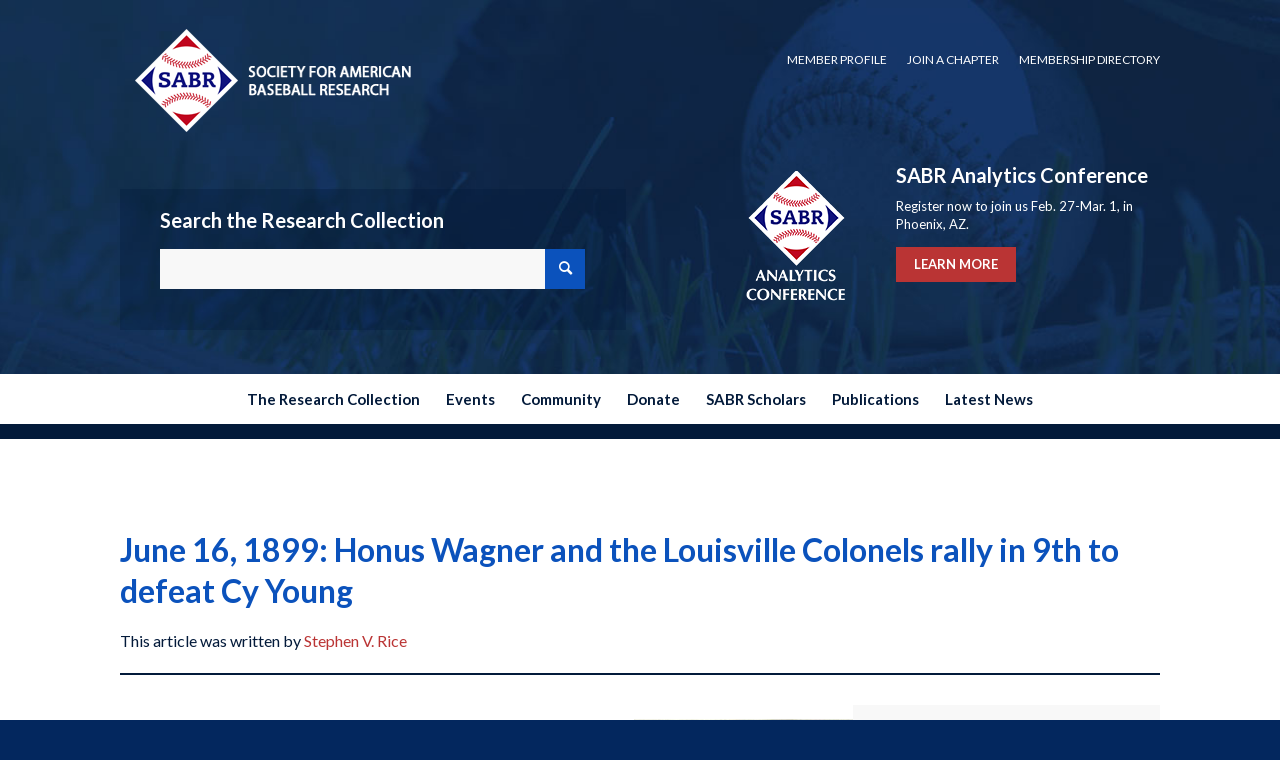

--- FILE ---
content_type: text/html; charset=UTF-8
request_url: https://sabr.org/gamesproj/game/june-16-1899-honus-wagner-and-the-louisville-colonels-rally-in-9th-to-defeat-cy-young/
body_size: 27764
content:
<!DOCTYPE html>
<html lang="en-US" class="html_stretched responsive av-preloader-disabled  html_header_top html_logo_center html_bottom_nav_header html_menu_right html_custom html_header_sticky_disabled html_header_shrinking_disabled html_header_topbar_active html_mobile_menu_phone html_header_searchicon_disabled html_content_align_center html_header_unstick_top_disabled html_header_stretch_disabled html_minimal_header html_av-submenu-hidden html_av-submenu-display-click html_av-overlay-side html_av-overlay-side-classic html_av-submenu-noclone html_entry_id_41474 av-cookies-no-cookie-consent av-no-preview av-default-lightbox html_text_menu_active av-mobile-menu-switch-default">
<head>
<meta charset="UTF-8" />
<meta name="robots" content="index, follow" />


<!-- mobile setting -->
<meta name="viewport" content="width=device-width, initial-scale=1">

<!-- Scripts/CSS and wp_head hook -->
<title>June 16, 1899: Honus Wagner and the Louisville Colonels rally in 9th to defeat Cy Young &#8211; Society for American Baseball Research</title>
<meta name='robots' content='max-image-preview:large' />
<link rel="alternate" type="application/rss+xml" title="Society for American Baseball Research &raquo; Feed" href="https://sabr.org/feed/" />
<link rel="alternate" type="application/rss+xml" title="Society for American Baseball Research &raquo; Comments Feed" href="https://sabr.org/comments/feed/" />
<link rel="alternate" title="oEmbed (JSON)" type="application/json+oembed" href="https://sabr.org/wp-json/oembed/1.0/embed?url=https%3A%2F%2Fsabr.org%2Fgamesproj%2Fgame%2Fjune-16-1899-honus-wagner-and-the-louisville-colonels-rally-in-9th-to-defeat-cy-young%2F" />
<link rel="alternate" title="oEmbed (XML)" type="text/xml+oembed" href="https://sabr.org/wp-json/oembed/1.0/embed?url=https%3A%2F%2Fsabr.org%2Fgamesproj%2Fgame%2Fjune-16-1899-honus-wagner-and-the-louisville-colonels-rally-in-9th-to-defeat-cy-young%2F&#038;format=xml" />

<!-- google webfont font replacement -->

			<script type='text/javascript'>

				(function() {

					/*	check if webfonts are disabled by user setting via cookie - or user must opt in.	*/
					var html = document.getElementsByTagName('html')[0];
					var cookie_check = html.className.indexOf('av-cookies-needs-opt-in') >= 0 || html.className.indexOf('av-cookies-can-opt-out') >= 0;
					var allow_continue = true;
					var silent_accept_cookie = html.className.indexOf('av-cookies-user-silent-accept') >= 0;

					if( cookie_check && ! silent_accept_cookie )
					{
						if( ! document.cookie.match(/aviaCookieConsent/) || html.className.indexOf('av-cookies-session-refused') >= 0 )
						{
							allow_continue = false;
						}
						else
						{
							if( ! document.cookie.match(/aviaPrivacyRefuseCookiesHideBar/) )
							{
								allow_continue = false;
							}
							else if( ! document.cookie.match(/aviaPrivacyEssentialCookiesEnabled/) )
							{
								allow_continue = false;
							}
							else if( document.cookie.match(/aviaPrivacyGoogleWebfontsDisabled/) )
							{
								allow_continue = false;
							}
						}
					}

					if( allow_continue )
					{
						var f = document.createElement('link');

						f.type 	= 'text/css';
						f.rel 	= 'stylesheet';
						f.href 	= 'https://fonts.googleapis.com/css?family=Lato:300,400,700&display=auto';
						f.id 	= 'avia-google-webfont';

						document.getElementsByTagName('head')[0].appendChild(f);
					}
				})();

			</script>
			<style id='wp-img-auto-sizes-contain-inline-css' type='text/css'>
img:is([sizes=auto i],[sizes^="auto," i]){contain-intrinsic-size:3000px 1500px}
/*# sourceURL=wp-img-auto-sizes-contain-inline-css */
</style>
<link rel='stylesheet' id='avia-grid-css' href='https://sabrweb.b-cdn.net/wp-content/themes/enfold/css/grid.css?ver=7.1.3' type='text/css' media='all' />
<link rel='stylesheet' id='avia-base-css' href='https://sabrweb.b-cdn.net/wp-content/themes/enfold/css/base.css?ver=7.1.3' type='text/css' media='all' />
<link rel='stylesheet' id='avia-layout-css' href='https://sabrweb.b-cdn.net/wp-content/themes/enfold/css/layout.css?ver=7.1.3' type='text/css' media='all' />
<link rel='stylesheet' id='avia-module-audioplayer-css' href='https://sabrweb.b-cdn.net/wp-content/themes/enfold/config-templatebuilder/avia-shortcodes/audio-player/audio-player.css?ver=7.1.3' type='text/css' media='all' />
<link rel='stylesheet' id='avia-module-blog-css' href='https://sabrweb.b-cdn.net/wp-content/themes/enfold/config-templatebuilder/avia-shortcodes/blog/blog.css?ver=7.1.3' type='text/css' media='all' />
<link rel='stylesheet' id='avia-module-postslider-css' href='https://sabrweb.b-cdn.net/wp-content/themes/enfold/config-templatebuilder/avia-shortcodes/postslider/postslider.css?ver=7.1.3' type='text/css' media='all' />
<link rel='stylesheet' id='avia-module-button-css' href='https://sabrweb.b-cdn.net/wp-content/themes/enfold/config-templatebuilder/avia-shortcodes/buttons/buttons.css?ver=7.1.3' type='text/css' media='all' />
<link rel='stylesheet' id='avia-module-buttonrow-css' href='https://sabrweb.b-cdn.net/wp-content/themes/enfold/config-templatebuilder/avia-shortcodes/buttonrow/buttonrow.css?ver=7.1.3' type='text/css' media='all' />
<link rel='stylesheet' id='avia-module-button-fullwidth-css' href='https://sabrweb.b-cdn.net/wp-content/themes/enfold/config-templatebuilder/avia-shortcodes/buttons_fullwidth/buttons_fullwidth.css?ver=7.1.3' type='text/css' media='all' />
<link rel='stylesheet' id='avia-module-catalogue-css' href='https://sabrweb.b-cdn.net/wp-content/themes/enfold/config-templatebuilder/avia-shortcodes/catalogue/catalogue.css?ver=7.1.3' type='text/css' media='all' />
<link rel='stylesheet' id='avia-module-comments-css' href='https://sabrweb.b-cdn.net/wp-content/themes/enfold/config-templatebuilder/avia-shortcodes/comments/comments.css?ver=7.1.3' type='text/css' media='all' />
<link rel='stylesheet' id='avia-module-contact-css' href='https://sabrweb.b-cdn.net/wp-content/themes/enfold/config-templatebuilder/avia-shortcodes/contact/contact.css?ver=7.1.3' type='text/css' media='all' />
<link rel='stylesheet' id='avia-module-slideshow-css' href='https://sabrweb.b-cdn.net/wp-content/themes/enfold/config-templatebuilder/avia-shortcodes/slideshow/slideshow.css?ver=7.1.3' type='text/css' media='all' />
<link rel='stylesheet' id='avia-module-slideshow-contentpartner-css' href='https://sabrweb.b-cdn.net/wp-content/themes/enfold/config-templatebuilder/avia-shortcodes/contentslider/contentslider.css?ver=7.1.3' type='text/css' media='all' />
<link rel='stylesheet' id='avia-module-countdown-css' href='https://sabrweb.b-cdn.net/wp-content/themes/enfold/config-templatebuilder/avia-shortcodes/countdown/countdown.css?ver=7.1.3' type='text/css' media='all' />
<link rel='stylesheet' id='avia-module-dynamic-field-css' href='https://sabrweb.b-cdn.net/wp-content/themes/enfold/config-templatebuilder/avia-shortcodes/dynamic_field/dynamic_field.css?ver=7.1.3' type='text/css' media='all' />
<link rel='stylesheet' id='avia-module-gallery-css' href='https://sabrweb.b-cdn.net/wp-content/themes/enfold/config-templatebuilder/avia-shortcodes/gallery/gallery.css?ver=7.1.3' type='text/css' media='all' />
<link rel='stylesheet' id='avia-module-gallery-hor-css' href='https://sabrweb.b-cdn.net/wp-content/themes/enfold/config-templatebuilder/avia-shortcodes/gallery_horizontal/gallery_horizontal.css?ver=7.1.3' type='text/css' media='all' />
<link rel='stylesheet' id='avia-module-maps-css' href='https://sabrweb.b-cdn.net/wp-content/themes/enfold/config-templatebuilder/avia-shortcodes/google_maps/google_maps.css?ver=7.1.3' type='text/css' media='all' />
<link rel='stylesheet' id='avia-module-gridrow-css' href='https://sabrweb.b-cdn.net/wp-content/themes/enfold/config-templatebuilder/avia-shortcodes/grid_row/grid_row.css?ver=7.1.3' type='text/css' media='all' />
<link rel='stylesheet' id='avia-module-heading-css' href='https://sabrweb.b-cdn.net/wp-content/themes/enfold/config-templatebuilder/avia-shortcodes/heading/heading.css?ver=7.1.3' type='text/css' media='all' />
<link rel='stylesheet' id='avia-module-rotator-css' href='https://sabrweb.b-cdn.net/wp-content/themes/enfold/config-templatebuilder/avia-shortcodes/headline_rotator/headline_rotator.css?ver=7.1.3' type='text/css' media='all' />
<link rel='stylesheet' id='avia-module-hr-css' href='https://sabrweb.b-cdn.net/wp-content/themes/enfold/config-templatebuilder/avia-shortcodes/hr/hr.css?ver=7.1.3' type='text/css' media='all' />
<link rel='stylesheet' id='avia-module-icon-css' href='https://sabrweb.b-cdn.net/wp-content/themes/enfold/config-templatebuilder/avia-shortcodes/icon/icon.css?ver=7.1.3' type='text/css' media='all' />
<link rel='stylesheet' id='avia-module-icon-circles-css' href='https://sabrweb.b-cdn.net/wp-content/themes/enfold/config-templatebuilder/avia-shortcodes/icon_circles/icon_circles.css?ver=7.1.3' type='text/css' media='all' />
<link rel='stylesheet' id='avia-module-iconbox-css' href='https://sabrweb.b-cdn.net/wp-content/themes/enfold/config-templatebuilder/avia-shortcodes/iconbox/iconbox.css?ver=7.1.3' type='text/css' media='all' />
<link rel='stylesheet' id='avia-module-icongrid-css' href='https://sabrweb.b-cdn.net/wp-content/themes/enfold/config-templatebuilder/avia-shortcodes/icongrid/icongrid.css?ver=7.1.3' type='text/css' media='all' />
<link rel='stylesheet' id='avia-module-iconlist-css' href='https://sabrweb.b-cdn.net/wp-content/themes/enfold/config-templatebuilder/avia-shortcodes/iconlist/iconlist.css?ver=7.1.3' type='text/css' media='all' />
<link rel='stylesheet' id='avia-module-image-css' href='https://sabrweb.b-cdn.net/wp-content/themes/enfold/config-templatebuilder/avia-shortcodes/image/image.css?ver=7.1.3' type='text/css' media='all' />
<link rel='stylesheet' id='avia-module-image-diff-css' href='https://sabrweb.b-cdn.net/wp-content/themes/enfold/config-templatebuilder/avia-shortcodes/image_diff/image_diff.css?ver=7.1.3' type='text/css' media='all' />
<link rel='stylesheet' id='avia-module-hotspot-css' href='https://sabrweb.b-cdn.net/wp-content/themes/enfold/config-templatebuilder/avia-shortcodes/image_hotspots/image_hotspots.css?ver=7.1.3' type='text/css' media='all' />
<link rel='stylesheet' id='avia-module-sc-lottie-animation-css' href='https://sabrweb.b-cdn.net/wp-content/themes/enfold/config-templatebuilder/avia-shortcodes/lottie_animation/lottie_animation.css?ver=7.1.3' type='text/css' media='all' />
<link rel='stylesheet' id='avia-module-magazine-css' href='https://sabrweb.b-cdn.net/wp-content/themes/enfold/config-templatebuilder/avia-shortcodes/magazine/magazine.css?ver=7.1.3' type='text/css' media='all' />
<link rel='stylesheet' id='avia-module-masonry-css' href='https://sabrweb.b-cdn.net/wp-content/themes/enfold/config-templatebuilder/avia-shortcodes/masonry_entries/masonry_entries.css?ver=7.1.3' type='text/css' media='all' />
<link rel='stylesheet' id='avia-siteloader-css' href='https://sabrweb.b-cdn.net/wp-content/themes/enfold/css/avia-snippet-site-preloader.css?ver=7.1.3' type='text/css' media='all' />
<link rel='stylesheet' id='avia-module-menu-css' href='https://sabrweb.b-cdn.net/wp-content/themes/enfold/config-templatebuilder/avia-shortcodes/menu/menu.css?ver=7.1.3' type='text/css' media='all' />
<link rel='stylesheet' id='avia-module-notification-css' href='https://sabrweb.b-cdn.net/wp-content/themes/enfold/config-templatebuilder/avia-shortcodes/notification/notification.css?ver=7.1.3' type='text/css' media='all' />
<link rel='stylesheet' id='avia-module-numbers-css' href='https://sabrweb.b-cdn.net/wp-content/themes/enfold/config-templatebuilder/avia-shortcodes/numbers/numbers.css?ver=7.1.3' type='text/css' media='all' />
<link rel='stylesheet' id='avia-module-portfolio-css' href='https://sabrweb.b-cdn.net/wp-content/themes/enfold/config-templatebuilder/avia-shortcodes/portfolio/portfolio.css?ver=7.1.3' type='text/css' media='all' />
<link rel='stylesheet' id='avia-module-post-metadata-css' href='https://sabrweb.b-cdn.net/wp-content/themes/enfold/config-templatebuilder/avia-shortcodes/post_metadata/post_metadata.css?ver=7.1.3' type='text/css' media='all' />
<link rel='stylesheet' id='avia-module-progress-bar-css' href='https://sabrweb.b-cdn.net/wp-content/themes/enfold/config-templatebuilder/avia-shortcodes/progressbar/progressbar.css?ver=7.1.3' type='text/css' media='all' />
<link rel='stylesheet' id='avia-module-promobox-css' href='https://sabrweb.b-cdn.net/wp-content/themes/enfold/config-templatebuilder/avia-shortcodes/promobox/promobox.css?ver=7.1.3' type='text/css' media='all' />
<link rel='stylesheet' id='avia-sc-search-css' href='https://sabrweb.b-cdn.net/wp-content/themes/enfold/config-templatebuilder/avia-shortcodes/search/search.css?ver=7.1.3' type='text/css' media='all' />
<link rel='stylesheet' id='avia-module-slideshow-accordion-css' href='https://sabrweb.b-cdn.net/wp-content/themes/enfold/config-templatebuilder/avia-shortcodes/slideshow_accordion/slideshow_accordion.css?ver=7.1.3' type='text/css' media='all' />
<link rel='stylesheet' id='avia-module-slideshow-feature-image-css' href='https://sabrweb.b-cdn.net/wp-content/themes/enfold/config-templatebuilder/avia-shortcodes/slideshow_feature_image/slideshow_feature_image.css?ver=7.1.3' type='text/css' media='all' />
<link rel='stylesheet' id='avia-module-slideshow-fullsize-css' href='https://sabrweb.b-cdn.net/wp-content/themes/enfold/config-templatebuilder/avia-shortcodes/slideshow_fullsize/slideshow_fullsize.css?ver=7.1.3' type='text/css' media='all' />
<link rel='stylesheet' id='avia-module-slideshow-fullscreen-css' href='https://sabrweb.b-cdn.net/wp-content/themes/enfold/config-templatebuilder/avia-shortcodes/slideshow_fullscreen/slideshow_fullscreen.css?ver=7.1.3' type='text/css' media='all' />
<link rel='stylesheet' id='avia-module-slideshow-ls-css' href='https://sabrweb.b-cdn.net/wp-content/themes/enfold/config-templatebuilder/avia-shortcodes/slideshow_layerslider/slideshow_layerslider.css?ver=7.1.3' type='text/css' media='all' />
<link rel='stylesheet' id='avia-module-social-css' href='https://sabrweb.b-cdn.net/wp-content/themes/enfold/config-templatebuilder/avia-shortcodes/social_share/social_share.css?ver=7.1.3' type='text/css' media='all' />
<link rel='stylesheet' id='avia-module-tabsection-css' href='https://sabrweb.b-cdn.net/wp-content/themes/enfold/config-templatebuilder/avia-shortcodes/tab_section/tab_section.css?ver=7.1.3' type='text/css' media='all' />
<link rel='stylesheet' id='avia-module-table-css' href='https://sabrweb.b-cdn.net/wp-content/themes/enfold/config-templatebuilder/avia-shortcodes/table/table.css?ver=7.1.3' type='text/css' media='all' />
<link rel='stylesheet' id='avia-module-tabs-css' href='https://sabrweb.b-cdn.net/wp-content/themes/enfold/config-templatebuilder/avia-shortcodes/tabs/tabs.css?ver=7.1.3' type='text/css' media='all' />
<link rel='stylesheet' id='avia-module-team-css' href='https://sabrweb.b-cdn.net/wp-content/themes/enfold/config-templatebuilder/avia-shortcodes/team/team.css?ver=7.1.3' type='text/css' media='all' />
<link rel='stylesheet' id='avia-module-testimonials-css' href='https://sabrweb.b-cdn.net/wp-content/themes/enfold/config-templatebuilder/avia-shortcodes/testimonials/testimonials.css?ver=7.1.3' type='text/css' media='all' />
<link rel='stylesheet' id='avia-module-timeline-css' href='https://sabrweb.b-cdn.net/wp-content/themes/enfold/config-templatebuilder/avia-shortcodes/timeline/timeline.css?ver=7.1.3' type='text/css' media='all' />
<link rel='stylesheet' id='avia-module-toggles-css' href='https://sabrweb.b-cdn.net/wp-content/themes/enfold/config-templatebuilder/avia-shortcodes/toggles/toggles.css?ver=7.1.3' type='text/css' media='all' />
<link rel='stylesheet' id='avia-module-video-css' href='https://sabrweb.b-cdn.net/wp-content/themes/enfold/config-templatebuilder/avia-shortcodes/video/video.css?ver=7.1.3' type='text/css' media='all' />
<style id='wp-emoji-styles-inline-css' type='text/css'>

	img.wp-smiley, img.emoji {
		display: inline !important;
		border: none !important;
		box-shadow: none !important;
		height: 1em !important;
		width: 1em !important;
		margin: 0 0.07em !important;
		vertical-align: -0.1em !important;
		background: none !important;
		padding: 0 !important;
	}
/*# sourceURL=wp-emoji-styles-inline-css */
</style>
<link rel='stylesheet' id='wp-block-library-css' href='https://sabrweb.b-cdn.net/wp-includes/css/dist/block-library/style.min.css?ver=6.9' type='text/css' media='all' />
<style id='wp-block-columns-inline-css' type='text/css'>
.wp-block-columns{box-sizing:border-box;display:flex;flex-wrap:wrap!important}@media (min-width:782px){.wp-block-columns{flex-wrap:nowrap!important}}.wp-block-columns{align-items:normal!important}.wp-block-columns.are-vertically-aligned-top{align-items:flex-start}.wp-block-columns.are-vertically-aligned-center{align-items:center}.wp-block-columns.are-vertically-aligned-bottom{align-items:flex-end}@media (max-width:781px){.wp-block-columns:not(.is-not-stacked-on-mobile)>.wp-block-column{flex-basis:100%!important}}@media (min-width:782px){.wp-block-columns:not(.is-not-stacked-on-mobile)>.wp-block-column{flex-basis:0;flex-grow:1}.wp-block-columns:not(.is-not-stacked-on-mobile)>.wp-block-column[style*=flex-basis]{flex-grow:0}}.wp-block-columns.is-not-stacked-on-mobile{flex-wrap:nowrap!important}.wp-block-columns.is-not-stacked-on-mobile>.wp-block-column{flex-basis:0;flex-grow:1}.wp-block-columns.is-not-stacked-on-mobile>.wp-block-column[style*=flex-basis]{flex-grow:0}:where(.wp-block-columns){margin-bottom:1.75em}:where(.wp-block-columns.has-background){padding:1.25em 2.375em}.wp-block-column{flex-grow:1;min-width:0;overflow-wrap:break-word;word-break:break-word}.wp-block-column.is-vertically-aligned-top{align-self:flex-start}.wp-block-column.is-vertically-aligned-center{align-self:center}.wp-block-column.is-vertically-aligned-bottom{align-self:flex-end}.wp-block-column.is-vertically-aligned-stretch{align-self:stretch}.wp-block-column.is-vertically-aligned-bottom,.wp-block-column.is-vertically-aligned-center,.wp-block-column.is-vertically-aligned-top{width:100%}
/*# sourceURL=https://sabrweb.b-cdn.net/wp-includes/blocks/columns/style.min.css */
</style>
<style id='wp-block-paragraph-inline-css' type='text/css'>
.is-small-text{font-size:.875em}.is-regular-text{font-size:1em}.is-large-text{font-size:2.25em}.is-larger-text{font-size:3em}.has-drop-cap:not(:focus):first-letter{float:left;font-size:8.4em;font-style:normal;font-weight:100;line-height:.68;margin:.05em .1em 0 0;text-transform:uppercase}body.rtl .has-drop-cap:not(:focus):first-letter{float:none;margin-left:.1em}p.has-drop-cap.has-background{overflow:hidden}:root :where(p.has-background){padding:1.25em 2.375em}:where(p.has-text-color:not(.has-link-color)) a{color:inherit}p.has-text-align-left[style*="writing-mode:vertical-lr"],p.has-text-align-right[style*="writing-mode:vertical-rl"]{rotate:180deg}
/*# sourceURL=https://sabrweb.b-cdn.net/wp-includes/blocks/paragraph/style.min.css */
</style>
<style id='wp-block-separator-inline-css' type='text/css'>
@charset "UTF-8";.wp-block-separator{border:none;border-top:2px solid}:root :where(.wp-block-separator.is-style-dots){height:auto;line-height:1;text-align:center}:root :where(.wp-block-separator.is-style-dots):before{color:currentColor;content:"···";font-family:serif;font-size:1.5em;letter-spacing:2em;padding-left:2em}.wp-block-separator.is-style-dots{background:none!important;border:none!important}
/*# sourceURL=https://sabrweb.b-cdn.net/wp-includes/blocks/separator/style.min.css */
</style>
<style id='global-styles-inline-css' type='text/css'>
:root{--wp--preset--aspect-ratio--square: 1;--wp--preset--aspect-ratio--4-3: 4/3;--wp--preset--aspect-ratio--3-4: 3/4;--wp--preset--aspect-ratio--3-2: 3/2;--wp--preset--aspect-ratio--2-3: 2/3;--wp--preset--aspect-ratio--16-9: 16/9;--wp--preset--aspect-ratio--9-16: 9/16;--wp--preset--color--black: #000000;--wp--preset--color--cyan-bluish-gray: #abb8c3;--wp--preset--color--white: #ffffff;--wp--preset--color--pale-pink: #f78da7;--wp--preset--color--vivid-red: #cf2e2e;--wp--preset--color--luminous-vivid-orange: #ff6900;--wp--preset--color--luminous-vivid-amber: #fcb900;--wp--preset--color--light-green-cyan: #7bdcb5;--wp--preset--color--vivid-green-cyan: #00d084;--wp--preset--color--pale-cyan-blue: #8ed1fc;--wp--preset--color--vivid-cyan-blue: #0693e3;--wp--preset--color--vivid-purple: #9b51e0;--wp--preset--color--metallic-red: #b02b2c;--wp--preset--color--maximum-yellow-red: #edae44;--wp--preset--color--yellow-sun: #eeee22;--wp--preset--color--palm-leaf: #83a846;--wp--preset--color--aero: #7bb0e7;--wp--preset--color--old-lavender: #745f7e;--wp--preset--color--steel-teal: #5f8789;--wp--preset--color--raspberry-pink: #d65799;--wp--preset--color--medium-turquoise: #4ecac2;--wp--preset--gradient--vivid-cyan-blue-to-vivid-purple: linear-gradient(135deg,rgb(6,147,227) 0%,rgb(155,81,224) 100%);--wp--preset--gradient--light-green-cyan-to-vivid-green-cyan: linear-gradient(135deg,rgb(122,220,180) 0%,rgb(0,208,130) 100%);--wp--preset--gradient--luminous-vivid-amber-to-luminous-vivid-orange: linear-gradient(135deg,rgb(252,185,0) 0%,rgb(255,105,0) 100%);--wp--preset--gradient--luminous-vivid-orange-to-vivid-red: linear-gradient(135deg,rgb(255,105,0) 0%,rgb(207,46,46) 100%);--wp--preset--gradient--very-light-gray-to-cyan-bluish-gray: linear-gradient(135deg,rgb(238,238,238) 0%,rgb(169,184,195) 100%);--wp--preset--gradient--cool-to-warm-spectrum: linear-gradient(135deg,rgb(74,234,220) 0%,rgb(151,120,209) 20%,rgb(207,42,186) 40%,rgb(238,44,130) 60%,rgb(251,105,98) 80%,rgb(254,248,76) 100%);--wp--preset--gradient--blush-light-purple: linear-gradient(135deg,rgb(255,206,236) 0%,rgb(152,150,240) 100%);--wp--preset--gradient--blush-bordeaux: linear-gradient(135deg,rgb(254,205,165) 0%,rgb(254,45,45) 50%,rgb(107,0,62) 100%);--wp--preset--gradient--luminous-dusk: linear-gradient(135deg,rgb(255,203,112) 0%,rgb(199,81,192) 50%,rgb(65,88,208) 100%);--wp--preset--gradient--pale-ocean: linear-gradient(135deg,rgb(255,245,203) 0%,rgb(182,227,212) 50%,rgb(51,167,181) 100%);--wp--preset--gradient--electric-grass: linear-gradient(135deg,rgb(202,248,128) 0%,rgb(113,206,126) 100%);--wp--preset--gradient--midnight: linear-gradient(135deg,rgb(2,3,129) 0%,rgb(40,116,252) 100%);--wp--preset--font-size--small: 1rem;--wp--preset--font-size--medium: 1.125rem;--wp--preset--font-size--large: 1.75rem;--wp--preset--font-size--x-large: clamp(1.75rem, 3vw, 2.25rem);--wp--preset--spacing--20: 0.44rem;--wp--preset--spacing--30: 0.67rem;--wp--preset--spacing--40: 1rem;--wp--preset--spacing--50: 1.5rem;--wp--preset--spacing--60: 2.25rem;--wp--preset--spacing--70: 3.38rem;--wp--preset--spacing--80: 5.06rem;--wp--preset--shadow--natural: 6px 6px 9px rgba(0, 0, 0, 0.2);--wp--preset--shadow--deep: 12px 12px 50px rgba(0, 0, 0, 0.4);--wp--preset--shadow--sharp: 6px 6px 0px rgba(0, 0, 0, 0.2);--wp--preset--shadow--outlined: 6px 6px 0px -3px rgb(255, 255, 255), 6px 6px rgb(0, 0, 0);--wp--preset--shadow--crisp: 6px 6px 0px rgb(0, 0, 0);}:root { --wp--style--global--content-size: 800px;--wp--style--global--wide-size: 1130px; }:where(body) { margin: 0; }.wp-site-blocks > .alignleft { float: left; margin-right: 2em; }.wp-site-blocks > .alignright { float: right; margin-left: 2em; }.wp-site-blocks > .aligncenter { justify-content: center; margin-left: auto; margin-right: auto; }:where(.is-layout-flex){gap: 0.5em;}:where(.is-layout-grid){gap: 0.5em;}.is-layout-flow > .alignleft{float: left;margin-inline-start: 0;margin-inline-end: 2em;}.is-layout-flow > .alignright{float: right;margin-inline-start: 2em;margin-inline-end: 0;}.is-layout-flow > .aligncenter{margin-left: auto !important;margin-right: auto !important;}.is-layout-constrained > .alignleft{float: left;margin-inline-start: 0;margin-inline-end: 2em;}.is-layout-constrained > .alignright{float: right;margin-inline-start: 2em;margin-inline-end: 0;}.is-layout-constrained > .aligncenter{margin-left: auto !important;margin-right: auto !important;}.is-layout-constrained > :where(:not(.alignleft):not(.alignright):not(.alignfull)){max-width: var(--wp--style--global--content-size);margin-left: auto !important;margin-right: auto !important;}.is-layout-constrained > .alignwide{max-width: var(--wp--style--global--wide-size);}body .is-layout-flex{display: flex;}.is-layout-flex{flex-wrap: wrap;align-items: center;}.is-layout-flex > :is(*, div){margin: 0;}body .is-layout-grid{display: grid;}.is-layout-grid > :is(*, div){margin: 0;}body{padding-top: 0px;padding-right: 0px;padding-bottom: 0px;padding-left: 0px;}a:where(:not(.wp-element-button)){text-decoration: underline;}:root :where(.wp-element-button, .wp-block-button__link){background-color: #32373c;border-width: 0;color: #fff;font-family: inherit;font-size: inherit;font-style: inherit;font-weight: inherit;letter-spacing: inherit;line-height: inherit;padding-top: calc(0.667em + 2px);padding-right: calc(1.333em + 2px);padding-bottom: calc(0.667em + 2px);padding-left: calc(1.333em + 2px);text-decoration: none;text-transform: inherit;}.has-black-color{color: var(--wp--preset--color--black) !important;}.has-cyan-bluish-gray-color{color: var(--wp--preset--color--cyan-bluish-gray) !important;}.has-white-color{color: var(--wp--preset--color--white) !important;}.has-pale-pink-color{color: var(--wp--preset--color--pale-pink) !important;}.has-vivid-red-color{color: var(--wp--preset--color--vivid-red) !important;}.has-luminous-vivid-orange-color{color: var(--wp--preset--color--luminous-vivid-orange) !important;}.has-luminous-vivid-amber-color{color: var(--wp--preset--color--luminous-vivid-amber) !important;}.has-light-green-cyan-color{color: var(--wp--preset--color--light-green-cyan) !important;}.has-vivid-green-cyan-color{color: var(--wp--preset--color--vivid-green-cyan) !important;}.has-pale-cyan-blue-color{color: var(--wp--preset--color--pale-cyan-blue) !important;}.has-vivid-cyan-blue-color{color: var(--wp--preset--color--vivid-cyan-blue) !important;}.has-vivid-purple-color{color: var(--wp--preset--color--vivid-purple) !important;}.has-metallic-red-color{color: var(--wp--preset--color--metallic-red) !important;}.has-maximum-yellow-red-color{color: var(--wp--preset--color--maximum-yellow-red) !important;}.has-yellow-sun-color{color: var(--wp--preset--color--yellow-sun) !important;}.has-palm-leaf-color{color: var(--wp--preset--color--palm-leaf) !important;}.has-aero-color{color: var(--wp--preset--color--aero) !important;}.has-old-lavender-color{color: var(--wp--preset--color--old-lavender) !important;}.has-steel-teal-color{color: var(--wp--preset--color--steel-teal) !important;}.has-raspberry-pink-color{color: var(--wp--preset--color--raspberry-pink) !important;}.has-medium-turquoise-color{color: var(--wp--preset--color--medium-turquoise) !important;}.has-black-background-color{background-color: var(--wp--preset--color--black) !important;}.has-cyan-bluish-gray-background-color{background-color: var(--wp--preset--color--cyan-bluish-gray) !important;}.has-white-background-color{background-color: var(--wp--preset--color--white) !important;}.has-pale-pink-background-color{background-color: var(--wp--preset--color--pale-pink) !important;}.has-vivid-red-background-color{background-color: var(--wp--preset--color--vivid-red) !important;}.has-luminous-vivid-orange-background-color{background-color: var(--wp--preset--color--luminous-vivid-orange) !important;}.has-luminous-vivid-amber-background-color{background-color: var(--wp--preset--color--luminous-vivid-amber) !important;}.has-light-green-cyan-background-color{background-color: var(--wp--preset--color--light-green-cyan) !important;}.has-vivid-green-cyan-background-color{background-color: var(--wp--preset--color--vivid-green-cyan) !important;}.has-pale-cyan-blue-background-color{background-color: var(--wp--preset--color--pale-cyan-blue) !important;}.has-vivid-cyan-blue-background-color{background-color: var(--wp--preset--color--vivid-cyan-blue) !important;}.has-vivid-purple-background-color{background-color: var(--wp--preset--color--vivid-purple) !important;}.has-metallic-red-background-color{background-color: var(--wp--preset--color--metallic-red) !important;}.has-maximum-yellow-red-background-color{background-color: var(--wp--preset--color--maximum-yellow-red) !important;}.has-yellow-sun-background-color{background-color: var(--wp--preset--color--yellow-sun) !important;}.has-palm-leaf-background-color{background-color: var(--wp--preset--color--palm-leaf) !important;}.has-aero-background-color{background-color: var(--wp--preset--color--aero) !important;}.has-old-lavender-background-color{background-color: var(--wp--preset--color--old-lavender) !important;}.has-steel-teal-background-color{background-color: var(--wp--preset--color--steel-teal) !important;}.has-raspberry-pink-background-color{background-color: var(--wp--preset--color--raspberry-pink) !important;}.has-medium-turquoise-background-color{background-color: var(--wp--preset--color--medium-turquoise) !important;}.has-black-border-color{border-color: var(--wp--preset--color--black) !important;}.has-cyan-bluish-gray-border-color{border-color: var(--wp--preset--color--cyan-bluish-gray) !important;}.has-white-border-color{border-color: var(--wp--preset--color--white) !important;}.has-pale-pink-border-color{border-color: var(--wp--preset--color--pale-pink) !important;}.has-vivid-red-border-color{border-color: var(--wp--preset--color--vivid-red) !important;}.has-luminous-vivid-orange-border-color{border-color: var(--wp--preset--color--luminous-vivid-orange) !important;}.has-luminous-vivid-amber-border-color{border-color: var(--wp--preset--color--luminous-vivid-amber) !important;}.has-light-green-cyan-border-color{border-color: var(--wp--preset--color--light-green-cyan) !important;}.has-vivid-green-cyan-border-color{border-color: var(--wp--preset--color--vivid-green-cyan) !important;}.has-pale-cyan-blue-border-color{border-color: var(--wp--preset--color--pale-cyan-blue) !important;}.has-vivid-cyan-blue-border-color{border-color: var(--wp--preset--color--vivid-cyan-blue) !important;}.has-vivid-purple-border-color{border-color: var(--wp--preset--color--vivid-purple) !important;}.has-metallic-red-border-color{border-color: var(--wp--preset--color--metallic-red) !important;}.has-maximum-yellow-red-border-color{border-color: var(--wp--preset--color--maximum-yellow-red) !important;}.has-yellow-sun-border-color{border-color: var(--wp--preset--color--yellow-sun) !important;}.has-palm-leaf-border-color{border-color: var(--wp--preset--color--palm-leaf) !important;}.has-aero-border-color{border-color: var(--wp--preset--color--aero) !important;}.has-old-lavender-border-color{border-color: var(--wp--preset--color--old-lavender) !important;}.has-steel-teal-border-color{border-color: var(--wp--preset--color--steel-teal) !important;}.has-raspberry-pink-border-color{border-color: var(--wp--preset--color--raspberry-pink) !important;}.has-medium-turquoise-border-color{border-color: var(--wp--preset--color--medium-turquoise) !important;}.has-vivid-cyan-blue-to-vivid-purple-gradient-background{background: var(--wp--preset--gradient--vivid-cyan-blue-to-vivid-purple) !important;}.has-light-green-cyan-to-vivid-green-cyan-gradient-background{background: var(--wp--preset--gradient--light-green-cyan-to-vivid-green-cyan) !important;}.has-luminous-vivid-amber-to-luminous-vivid-orange-gradient-background{background: var(--wp--preset--gradient--luminous-vivid-amber-to-luminous-vivid-orange) !important;}.has-luminous-vivid-orange-to-vivid-red-gradient-background{background: var(--wp--preset--gradient--luminous-vivid-orange-to-vivid-red) !important;}.has-very-light-gray-to-cyan-bluish-gray-gradient-background{background: var(--wp--preset--gradient--very-light-gray-to-cyan-bluish-gray) !important;}.has-cool-to-warm-spectrum-gradient-background{background: var(--wp--preset--gradient--cool-to-warm-spectrum) !important;}.has-blush-light-purple-gradient-background{background: var(--wp--preset--gradient--blush-light-purple) !important;}.has-blush-bordeaux-gradient-background{background: var(--wp--preset--gradient--blush-bordeaux) !important;}.has-luminous-dusk-gradient-background{background: var(--wp--preset--gradient--luminous-dusk) !important;}.has-pale-ocean-gradient-background{background: var(--wp--preset--gradient--pale-ocean) !important;}.has-electric-grass-gradient-background{background: var(--wp--preset--gradient--electric-grass) !important;}.has-midnight-gradient-background{background: var(--wp--preset--gradient--midnight) !important;}.has-small-font-size{font-size: var(--wp--preset--font-size--small) !important;}.has-medium-font-size{font-size: var(--wp--preset--font-size--medium) !important;}.has-large-font-size{font-size: var(--wp--preset--font-size--large) !important;}.has-x-large-font-size{font-size: var(--wp--preset--font-size--x-large) !important;}
:where(.wp-block-columns.is-layout-flex){gap: 2em;}:where(.wp-block-columns.is-layout-grid){gap: 2em;}
/*# sourceURL=global-styles-inline-css */
</style>
<style id='core-block-supports-inline-css' type='text/css'>
.wp-container-core-columns-is-layout-9d6595d7{flex-wrap:nowrap;}
/*# sourceURL=core-block-supports-inline-css */
</style>

<link rel='stylesheet' id='mediaelement-css' href='https://sabrweb.b-cdn.net/wp-includes/js/mediaelement/mediaelementplayer-legacy.min.css?ver=4.2.17' type='text/css' media='all' />
<link rel='stylesheet' id='wp-mediaelement-css' href='https://sabrweb.b-cdn.net/wp-includes/js/mediaelement/wp-mediaelement.min.css?ver=6.9' type='text/css' media='all' />
<link rel='stylesheet' id='view_editor_gutenberg_frontend_assets-css' href='https://sabrweb.b-cdn.net/wp-content/plugins/wp-views/public/css/views-frontend.css?ver=3.6.21' type='text/css' media='all' />
<style id='view_editor_gutenberg_frontend_assets-inline-css' type='text/css'>
.wpv-sort-list-dropdown.wpv-sort-list-dropdown-style-default > span.wpv-sort-list,.wpv-sort-list-dropdown.wpv-sort-list-dropdown-style-default .wpv-sort-list-item {border-color: #cdcdcd;}.wpv-sort-list-dropdown.wpv-sort-list-dropdown-style-default .wpv-sort-list-item a {color: #444;background-color: #fff;}.wpv-sort-list-dropdown.wpv-sort-list-dropdown-style-default a:hover,.wpv-sort-list-dropdown.wpv-sort-list-dropdown-style-default a:focus {color: #000;background-color: #eee;}.wpv-sort-list-dropdown.wpv-sort-list-dropdown-style-default .wpv-sort-list-item.wpv-sort-list-current a {color: #000;background-color: #eee;}
.wpv-sort-list-dropdown.wpv-sort-list-dropdown-style-default > span.wpv-sort-list,.wpv-sort-list-dropdown.wpv-sort-list-dropdown-style-default .wpv-sort-list-item {border-color: #cdcdcd;}.wpv-sort-list-dropdown.wpv-sort-list-dropdown-style-default .wpv-sort-list-item a {color: #444;background-color: #fff;}.wpv-sort-list-dropdown.wpv-sort-list-dropdown-style-default a:hover,.wpv-sort-list-dropdown.wpv-sort-list-dropdown-style-default a:focus {color: #000;background-color: #eee;}.wpv-sort-list-dropdown.wpv-sort-list-dropdown-style-default .wpv-sort-list-item.wpv-sort-list-current a {color: #000;background-color: #eee;}.wpv-sort-list-dropdown.wpv-sort-list-dropdown-style-grey > span.wpv-sort-list,.wpv-sort-list-dropdown.wpv-sort-list-dropdown-style-grey .wpv-sort-list-item {border-color: #cdcdcd;}.wpv-sort-list-dropdown.wpv-sort-list-dropdown-style-grey .wpv-sort-list-item a {color: #444;background-color: #eeeeee;}.wpv-sort-list-dropdown.wpv-sort-list-dropdown-style-grey a:hover,.wpv-sort-list-dropdown.wpv-sort-list-dropdown-style-grey a:focus {color: #000;background-color: #e5e5e5;}.wpv-sort-list-dropdown.wpv-sort-list-dropdown-style-grey .wpv-sort-list-item.wpv-sort-list-current a {color: #000;background-color: #e5e5e5;}
.wpv-sort-list-dropdown.wpv-sort-list-dropdown-style-default > span.wpv-sort-list,.wpv-sort-list-dropdown.wpv-sort-list-dropdown-style-default .wpv-sort-list-item {border-color: #cdcdcd;}.wpv-sort-list-dropdown.wpv-sort-list-dropdown-style-default .wpv-sort-list-item a {color: #444;background-color: #fff;}.wpv-sort-list-dropdown.wpv-sort-list-dropdown-style-default a:hover,.wpv-sort-list-dropdown.wpv-sort-list-dropdown-style-default a:focus {color: #000;background-color: #eee;}.wpv-sort-list-dropdown.wpv-sort-list-dropdown-style-default .wpv-sort-list-item.wpv-sort-list-current a {color: #000;background-color: #eee;}.wpv-sort-list-dropdown.wpv-sort-list-dropdown-style-grey > span.wpv-sort-list,.wpv-sort-list-dropdown.wpv-sort-list-dropdown-style-grey .wpv-sort-list-item {border-color: #cdcdcd;}.wpv-sort-list-dropdown.wpv-sort-list-dropdown-style-grey .wpv-sort-list-item a {color: #444;background-color: #eeeeee;}.wpv-sort-list-dropdown.wpv-sort-list-dropdown-style-grey a:hover,.wpv-sort-list-dropdown.wpv-sort-list-dropdown-style-grey a:focus {color: #000;background-color: #e5e5e5;}.wpv-sort-list-dropdown.wpv-sort-list-dropdown-style-grey .wpv-sort-list-item.wpv-sort-list-current a {color: #000;background-color: #e5e5e5;}.wpv-sort-list-dropdown.wpv-sort-list-dropdown-style-blue > span.wpv-sort-list,.wpv-sort-list-dropdown.wpv-sort-list-dropdown-style-blue .wpv-sort-list-item {border-color: #0099cc;}.wpv-sort-list-dropdown.wpv-sort-list-dropdown-style-blue .wpv-sort-list-item a {color: #444;background-color: #cbddeb;}.wpv-sort-list-dropdown.wpv-sort-list-dropdown-style-blue a:hover,.wpv-sort-list-dropdown.wpv-sort-list-dropdown-style-blue a:focus {color: #000;background-color: #95bedd;}.wpv-sort-list-dropdown.wpv-sort-list-dropdown-style-blue .wpv-sort-list-item.wpv-sort-list-current a {color: #000;background-color: #95bedd;}
/*# sourceURL=view_editor_gutenberg_frontend_assets-inline-css */
</style>
<link rel='stylesheet' id='ep_general_styles-css' href='https://sabrweb.b-cdn.net/wp-content/plugins/elasticpress/dist/css/general-styles.css?ver=66295efe92a630617c00' type='text/css' media='all' />
<link rel='stylesheet' id='child-css-css' href='https://sabrweb.b-cdn.net/wp-content/themes/enfold-child/style.css?ver=6.9' type='text/css' media='all' />
<link rel='stylesheet' id='avia-scs-css' href='https://sabrweb.b-cdn.net/wp-content/themes/enfold/css/shortcodes.css?ver=7.1.3' type='text/css' media='all' />
<link rel='stylesheet' id='avia-fold-unfold-css' href='https://sabrweb.b-cdn.net/wp-content/themes/enfold/css/avia-snippet-fold-unfold.css?ver=7.1.3' type='text/css' media='all' />
<link rel='stylesheet' id='avia-popup-css-css' href='https://sabrweb.b-cdn.net/wp-content/themes/enfold/js/aviapopup/magnific-popup.min.css?ver=7.1.3' type='text/css' media='screen' />
<link rel='stylesheet' id='avia-lightbox-css' href='https://sabrweb.b-cdn.net/wp-content/themes/enfold/css/avia-snippet-lightbox.css?ver=7.1.3' type='text/css' media='screen' />
<link rel='stylesheet' id='avia-widget-css-css' href='https://sabrweb.b-cdn.net/wp-content/themes/enfold/css/avia-snippet-widget.css?ver=7.1.3' type='text/css' media='screen' />
<link rel='stylesheet' id='avia-dynamic-css' href='https://sabrweb.b-cdn.net/wp-content/uploads/dynamic_avia/enfold_child.css?ver=697907bd938a5' type='text/css' media='all' />
<link rel='stylesheet' id='avia-custom-css' href='https://sabrweb.b-cdn.net/wp-content/themes/enfold/css/custom.css?ver=7.1.3' type='text/css' media='all' />
<link rel='stylesheet' id='avia-style-css' href='https://sabrweb.b-cdn.net/wp-content/themes/enfold-child/style.css?ver=7.1.3' type='text/css' media='all' />
<script type="text/javascript" src="https://sabrweb.b-cdn.net/wp-content/plugins/wp-views/vendor/toolset/common-es/public/toolset-common-es-frontend.js?ver=175000" id="toolset-common-es-frontend-js"></script>
<script type="text/javascript" src="https://sabrweb.b-cdn.net/wp-includes/js/jquery/jquery.min.js?ver=3.7.1" id="jquery-core-js"></script>
<script type="text/javascript" src="https://sabrweb.b-cdn.net/wp-includes/js/jquery/jquery-migrate.min.js?ver=3.4.1" id="jquery-migrate-js"></script>
<script type="text/javascript" src="https://sabrweb.b-cdn.net/wp-content/themes/enfold/js/avia-js.js?ver=7.1.3" id="avia-js-js"></script>
<script type="text/javascript" src="https://sabrweb.b-cdn.net/wp-content/themes/enfold/js/avia-compat.js?ver=7.1.3" id="avia-compat-js"></script>
<link rel="https://api.w.org/" href="https://sabr.org/wp-json/" /><link rel="EditURI" type="application/rsd+xml" title="RSD" href="https://sabr.org/xmlrpc.php?rsd" />
<meta name="generator" content="WordPress 6.9" />
<link rel="canonical" href="https://sabr.org/gamesproj/game/june-16-1899-honus-wagner-and-the-louisville-colonels-rally-in-9th-to-defeat-cy-young/" />
<link rel='shortlink' href='https://sabr.org/?p=41474' />

<link rel="icon" href="/_media/favicon.png" type="image/png">
<!--[if lt IE 9]><script src="https://sabrweb.b-cdn.net/wp-content/themes/enfold/js/html5shiv.js"></script><![endif]--><link rel="profile" href="https://gmpg.org/xfn/11" />
<link rel="alternate" type="application/rss+xml" title="Society for American Baseball Research RSS2 Feed" href="https://sabr.org/feed/" />
<link rel="pingback" href="https://sabr.org/xmlrpc.php" />

<style type='text/css' media='screen'>
 #top #header_main > .container, #top #header_main > .container .main_menu  .av-main-nav > li > a, #top #header_main #menu-item-shop .cart_dropdown_link{ height:300px; line-height: 300px; }
 .html_top_nav_header .av-logo-container{ height:300px;  }
 .html_header_top.html_header_sticky #top #wrap_all #main{ padding-top:380px; } 
</style>
 <script> window.addEventListener("load",function(){ var c={script:false,link:false}; function ls(s) { if(!['script','link'].includes(s)||c[s]){return;}c[s]=true; var d=document,f=d.getElementsByTagName(s)[0],j=d.createElement(s); if(s==='script'){j.async=true;j.src='https://sabrweb.b-cdn.net/wp-content/plugins/wp-views/vendor/toolset/blocks/public/js/frontend.js?v=1.6.17';}else{ j.rel='stylesheet';j.href='https://sabrweb.b-cdn.net/wp-content/plugins/wp-views/vendor/toolset/blocks/public/css/style.css?v=1.6.17';} f.parentNode.insertBefore(j, f); }; function ex(){ls('script');ls('link')} window.addEventListener("scroll", ex, {once: true}); if (('IntersectionObserver' in window) && ('IntersectionObserverEntry' in window) && ('intersectionRatio' in window.IntersectionObserverEntry.prototype)) { var i = 0, fb = document.querySelectorAll("[class^='tb-']"), o = new IntersectionObserver(es => { es.forEach(e => { o.unobserve(e.target); if (e.intersectionRatio > 0) { ex();o.disconnect();}else{ i++;if(fb.length>i){o.observe(fb[i])}} }) }); if (fb.length) { o.observe(fb[i]) } } }) </script>
	<noscript>
		<link rel="stylesheet" href="https://sabrweb.b-cdn.net/wp-content/plugins/wp-views/vendor/toolset/blocks/public/css/style.css">
	</noscript><style type="text/css">
		@font-face {font-family: 'entypo-fontello-enfold'; font-weight: normal; font-style: normal; font-display: auto;
		src: url('https://sabrweb.b-cdn.net/wp-content/themes/enfold/config-templatebuilder/avia-template-builder/assets/fonts/entypo-fontello-enfold/entypo-fontello-enfold.woff2') format('woff2'),
		url('https://sabrweb.b-cdn.net/wp-content/themes/enfold/config-templatebuilder/avia-template-builder/assets/fonts/entypo-fontello-enfold/entypo-fontello-enfold.woff') format('woff'),
		url('https://sabrweb.b-cdn.net/wp-content/themes/enfold/config-templatebuilder/avia-template-builder/assets/fonts/entypo-fontello-enfold/entypo-fontello-enfold.ttf') format('truetype'),
		url('https://sabr.org/wp-content/themes/enfold/config-templatebuilder/avia-template-builder/assets/fonts/entypo-fontello-enfold/entypo-fontello-enfold.svg#entypo-fontello-enfold') format('svg'),
		url('https://sabr.org/wp-content/themes/enfold/config-templatebuilder/avia-template-builder/assets/fonts/entypo-fontello-enfold/entypo-fontello-enfold.eot'),
		url('https://sabr.org/wp-content/themes/enfold/config-templatebuilder/avia-template-builder/assets/fonts/entypo-fontello-enfold/entypo-fontello-enfold.eot?#iefix') format('embedded-opentype');
		}

		#top .avia-font-entypo-fontello-enfold, body .avia-font-entypo-fontello-enfold, html body [data-av_iconfont='entypo-fontello-enfold']:before{ font-family: 'entypo-fontello-enfold'; }
		
		@font-face {font-family: 'entypo-fontello'; font-weight: normal; font-style: normal; font-display: auto;
		src: url('https://sabrweb.b-cdn.net/wp-content/themes/enfold/config-templatebuilder/avia-template-builder/assets/fonts/entypo-fontello/entypo-fontello.woff2') format('woff2'),
		url('https://sabrweb.b-cdn.net/wp-content/themes/enfold/config-templatebuilder/avia-template-builder/assets/fonts/entypo-fontello/entypo-fontello.woff') format('woff'),
		url('https://sabrweb.b-cdn.net/wp-content/themes/enfold/config-templatebuilder/avia-template-builder/assets/fonts/entypo-fontello/entypo-fontello.ttf') format('truetype'),
		url('https://sabr.org/wp-content/themes/enfold/config-templatebuilder/avia-template-builder/assets/fonts/entypo-fontello/entypo-fontello.svg#entypo-fontello') format('svg'),
		url('https://sabr.org/wp-content/themes/enfold/config-templatebuilder/avia-template-builder/assets/fonts/entypo-fontello/entypo-fontello.eot'),
		url('https://sabr.org/wp-content/themes/enfold/config-templatebuilder/avia-template-builder/assets/fonts/entypo-fontello/entypo-fontello.eot?#iefix') format('embedded-opentype');
		}

		#top .avia-font-entypo-fontello, body .avia-font-entypo-fontello, html body [data-av_iconfont='entypo-fontello']:before{ font-family: 'entypo-fontello'; }
		</style>

<!--
Debugging Info for Theme support: 

Theme: Enfold
Version: 7.1.3
Installed: enfold
AviaFramework Version: 5.6
AviaBuilder Version: 6.0
aviaElementManager Version: 1.0.1
- - - - - - - - - - -
ChildTheme: Enfold Child
ChildTheme Version: 1.0.0
ChildTheme Installed: enfold

- - - - - - - - - - -
ML:3072-PU:40-PLA:16
WP:6.9
Compress: CSS:disabled - JS:disabled
Updates: enabled - token has changed and not verified
PLAu:16
-->
</head>

<body id="top" class="wp-singular game-template-default single single-game postid-41474 wp-theme-enfold wp-child-theme-enfold-child stretched rtl_columns av-curtain-numeric lato  post-type-game category-games-project game-category-19th-century decade-1890s avia-responsive-images-support views-template-gamesproject-8211-games" itemscope="itemscope" itemtype="https://schema.org/WebPage" >

	
	<div id='wrap_all'>

	
<header id='header' class='all_colors header_color dark_bg_color  av_header_top av_logo_center av_bottom_nav_header av_menu_right av_custom av_header_sticky_disabled av_header_shrinking_disabled av_header_stretch_disabled av_mobile_menu_phone av_header_searchicon_disabled av_header_unstick_top_disabled av_minimal_header av_alternate_logo_active av_header_border_disabled' aria-label="Header" data-av_shrink_factor='50' role="banner" itemscope="itemscope" itemtype="https://schema.org/WPHeader" >

		<div id='header_meta' class='container_wrap container_wrap_meta  av_secondary_right av_extra_header_active av_entry_id_41474'>

			      <div class='container'>
			      <nav class='sub_menu'  role="navigation" itemscope="itemscope" itemtype="https://schema.org/SiteNavigationElement" ><ul role="menu" class="menu" id="avia2-menu"><li role="menuitem" id="menu-item-17" class="menu-item menu-item-type-custom menu-item-object-custom menu-item-17"><a target="_blank" href="https://profile.sabr.org/">Member Profile</a></li>
<li role="menuitem" id="menu-item-18" class="menu-item menu-item-type-custom menu-item-object-custom menu-item-18"><a href="/chapters">Join a Chapter</a></li>
<li role="menuitem" id="menu-item-20" class="menu-item menu-item-type-custom menu-item-object-custom menu-item-20"><a target="_blank" href="https://profile.sabr.org/search/">Membership Directory</a></li>
</ul></nav>			      </div>
		</div>

		<div  id='header_main' class='container_wrap container_wrap_logo'>

        <div class='container av-logo-container'><div class='inner-container'><span class='logo avia-standard-logo'><a href='https://sabr.org/' class='' aria-label='Society for American Baseball Research' ><img src="https://sabrweb.b-cdn.net/wp-content/uploads/2020/02/sabr_logo.png" height="100" width="300" alt='Society for American Baseball Research' title='' /></a></span><style type="text/css">
#header-items {
	display:flex;
	justify-content:center;
	padding-top:90px;
}

@media all and (max-width:300px) {
	#header-items .item.right > section .highlights {
		padding:0;
	}
}

@media all and (max-width:767px) {
	#header-items {
		flex-direction:column;
	}

	#header-items .item.right {
		padding-top:10px;
	}

	#header-items .item.right > section > .avia_textblock {
		padding:0;
	}
}

@media all and (min-width:768px) {
	#header-items .item.right > section > .avia_textblock {
		padding:0 0 0 15%;
	}

	#header-items .item.right > section .highlights {
		/*padding-left:180px;*/
	}
}

@media all and (max-width:1080px) {
	#header-items .item.right > section .highlights h3 {
		font-size:18px;
	}
	#header-items .item.right > section .highlights p {
		font-size:14px;
	}
}

@media all and (max-width:1000px) {
	#header-items .item.right > section .highlights h3 {
		font-size:16px;
	}
	#header-items .item.right > section .highlights p {
		/*display:none;*/
	}
}

#header-items .item {
	flex:auto;
	text-align:none;
}

#header-items .item.left > section {
	padding:4% 8%;
	margin-top:5%;
	background: rgb(3, 26, 58, 0.3);
}

#header-items .item.left > section h3 {
	padding-bottom:10px;
}

#header-items .item.right > section p {
	line-height:18px;
}

#header-items .item.right > section a {
	background-color:#ba3434;
	border-color:#ba3434;
	color:#fff;
	padding:10px 18px;
}

/** overrides **/
span.logo a {
	height:auto;
}
</style>
<div id="header-items">
	<div class="item left">
		<section class="av_textblock_section " itemscope="itemscope" itemtype="https://schema.org/CreativeWork">
			<div class="avia_textblock" itemprop="text">
				<h3>Search the Research Collection</h3>
				<div class="avia_search_element   avia-builder-el-2  el_after_av_hr  el_before_av_textblock ">
					<form action="/" id="searchform_element" method="get" class="av_disable_ajax_search">
						<div class="av_searchform_wrapper">
                            <input type="hidden" name="posts_per_page" value="10" />
							<input type="text" value="" id="s" name="s" placeholder="" class="">
							<div class="av_searchsubmit_wrapper av-submit-hasicon">
								<input type="submit" value="" id="searchsubmit" class="button av-submit-hasicon avia-font-entypo-fontello">
								<img src="https://sabrweb.b-cdn.net/wp-content/themes/enfold/images/layout/blank.png">
							</div>
						</div>
					</form>
				</div>
			</div>
		</section>
	</div>
	<div class="item right">
		<section class="av_textblock_section " itemscope="itemscope" itemtype="https://schema.org/CreativeWork">
			<div class="avia_textblock  " itemprop="text">
				<img class="alignleft size-full wp-image-175" src="https://sabrweb.b-cdn.net/wp-content/uploads/2022/10/sabr-analytics_180x140_WHT.png" alt="SABR Analytics" width="180" height="140">

				<div class="highlights">
					<h3>SABR Analytics Conference</h3>
					<p>Register now to join us Feb. 27-Mar. 1, in Phoenix, AZ.</p>
					<div class="avia-button-wrap avia-button-left  avia-builder-el-3  avia-builder-el-no-sibling ">
						<a href="/analytics" class="avia-button   avia-icon_select-no avia-color-custom avia-size-medium avia-position-left ">
							<span class="avia_iconbox_title">Learn More</span>
						</a>
					</div>
				</div>
			</div>
		</section>
	</div>
</div></div></div><div id='header_main_alternate' class='container_wrap'><div class='container'><nav class='main_menu' data-selectname='Select a page'  role="navigation" itemscope="itemscope" itemtype="https://schema.org/SiteNavigationElement" ><div class="avia-menu av-main-nav-wrap"><ul role="menu" class="menu av-main-nav" id="avia-menu"><li role="menuitem" id="menu-item-324703" class="menu-item menu-item-type-post_type menu-item-object-page menu-item-mega-parent  menu-item-top-level menu-item-top-level-1"><a href="https://sabr.org/the-research-collection/" itemprop="url" tabindex="0"><span class="avia-bullet"></span><span class="avia-menu-text">The Research Collection</span><span class="avia-menu-fx"><span class="avia-arrow-wrap"><span class="avia-arrow"></span></span></span></a></li>
<li role="menuitem" id="menu-item-45407" class="menu-item menu-item-type-post_type menu-item-object-page menu-item-has-children menu-item-top-level menu-item-top-level-2"><a href="https://sabr.org/events" itemprop="url" tabindex="0"><span class="avia-bullet"></span><span class="avia-menu-text">Events</span><span class="avia-menu-fx"><span class="avia-arrow-wrap"><span class="avia-arrow"></span></span></span></a>


<ul class="sub-menu">
	<li role="menuitem" id="menu-item-65064" class="menu-item menu-item-type-post_type menu-item-object-page"><a href="https://sabr.org/events" itemprop="url" tabindex="0"><span class="avia-bullet"></span><span class="avia-menu-text">Events Calendar</span></a></li>
	<li role="menuitem" id="menu-item-62567" class="menu-item menu-item-type-custom menu-item-object-custom"><a href="/analytics" itemprop="url" tabindex="0"><span class="avia-bullet"></span><span class="avia-menu-text">Analytics Conference</span></a></li>
	<li role="menuitem" id="menu-item-62568" class="menu-item menu-item-type-custom menu-item-object-custom"><a href="/convention" itemprop="url" tabindex="0"><span class="avia-bullet"></span><span class="avia-menu-text">Annual Convention</span></a></li>
	<li role="menuitem" id="menu-item-62569" class="menu-item menu-item-type-custom menu-item-object-custom"><a href="/malloy" itemprop="url" tabindex="0"><span class="avia-bullet"></span><span class="avia-menu-text">Jerry Malloy Negro League Conference</span></a></li>
	<li role="menuitem" id="menu-item-65063" class="menu-item menu-item-type-post_type menu-item-object-page"><a href="https://sabr.org/women-in-baseball-conference/" itemprop="url" tabindex="0"><span class="avia-bullet"></span><span class="avia-menu-text">Women in Baseball Conference</span></a></li>
	<li role="menuitem" id="menu-item-62570" class="menu-item menu-item-type-custom menu-item-object-custom"><a href="/ivor-campbell19c" itemprop="url" tabindex="0"><span class="avia-bullet"></span><span class="avia-menu-text">19th Century Conference</span></a></li>
	<li role="menuitem" id="menu-item-62571" class="menu-item menu-item-type-custom menu-item-object-custom"><a href="/sabrday" itemprop="url" tabindex="0"><span class="avia-bullet"></span><span class="avia-menu-text">SABR Day</span></a></li>
</ul>
</li>
<li role="menuitem" id="menu-item-196305" class="menu-item menu-item-type-post_type menu-item-object-page menu-item-has-children menu-item-top-level menu-item-top-level-3"><a href="https://sabr.org/community/" itemprop="url" tabindex="0"><span class="avia-bullet"></span><span class="avia-menu-text">Community</span><span class="avia-menu-fx"><span class="avia-arrow-wrap"><span class="avia-arrow"></span></span></span></a>


<ul class="sub-menu">
	<li role="menuitem" id="menu-item-95533" class="menu-item menu-item-type-custom menu-item-object-custom"><a href="/community" itemprop="url" tabindex="0"><span class="avia-bullet"></span><span class="avia-menu-text">Join SABR</span></a></li>
	<li role="menuitem" id="menu-item-95530" class="menu-item menu-item-type-custom menu-item-object-custom"><a href="https://sabr.org/chapters" itemprop="url" tabindex="0"><span class="avia-bullet"></span><span class="avia-menu-text">Regional Chapters</span></a></li>
	<li role="menuitem" id="menu-item-95531" class="menu-item menu-item-type-custom menu-item-object-custom"><a href="https://sabr.org/research/committees" itemprop="url" tabindex="0"><span class="avia-bullet"></span><span class="avia-menu-text">Research Committees</span></a></li>
	<li role="menuitem" id="menu-item-95532" class="menu-item menu-item-type-custom menu-item-object-custom"><a href="https://sabr.org/chartered-communities/" itemprop="url" tabindex="0"><span class="avia-bullet"></span><span class="avia-menu-text">Chartered Communities</span></a></li>
	<li role="menuitem" id="menu-item-165544" class="menu-item menu-item-type-post_type menu-item-object-page"><a href="https://sabr.org/benefit-spotlight/" itemprop="url" tabindex="0"><span class="avia-bullet"></span><span class="avia-menu-text">Member Benefit Spotlight</span></a></li>
	<li role="menuitem" id="menu-item-95534" class="menu-item menu-item-type-custom menu-item-object-custom"><a href="https://profile.sabr.org/page/members-only" itemprop="url" tabindex="0"><span class="avia-bullet"></span><span class="avia-menu-text">Members&#8217; Home</span></a></li>
</ul>
</li>
<li role="menuitem" id="menu-item-45485" class="menu-item menu-item-type-post_type menu-item-object-page menu-item-top-level menu-item-top-level-4"><a href="https://sabr.org/donate" itemprop="url" tabindex="0"><span class="avia-bullet"></span><span class="avia-menu-text">Donate</span><span class="avia-menu-fx"><span class="avia-arrow-wrap"><span class="avia-arrow"></span></span></span></a></li>
<li role="menuitem" id="menu-item-95638" class="menu-item menu-item-type-post_type menu-item-object-page menu-item-has-children menu-item-top-level menu-item-top-level-5"><a href="https://sabr.org/scholars" itemprop="url" tabindex="0"><span class="avia-bullet"></span><span class="avia-menu-text">SABR Scholars</span><span class="avia-menu-fx"><span class="avia-arrow-wrap"><span class="avia-arrow"></span></span></span></a>


<ul class="sub-menu">
	<li role="menuitem" id="menu-item-324683" class="menu-item menu-item-type-post_type menu-item-object-page"><a href="https://sabr.org/analytics/certification/" itemprop="url" tabindex="0"><span class="avia-bullet"></span><span class="avia-menu-text">Analytics Certification</span></a></li>
	<li role="menuitem" id="menu-item-198923" class="menu-item menu-item-type-post_type menu-item-object-page"><a href="https://sabr.org/scholarships" itemprop="url" tabindex="0"><span class="avia-bullet"></span><span class="avia-menu-text">Scholarships</span></a></li>
	<li role="menuitem" id="menu-item-198924" class="menu-item menu-item-type-post_type menu-item-object-page"><a href="https://sabr.org/internships/" itemprop="url" tabindex="0"><span class="avia-bullet"></span><span class="avia-menu-text">Internships</span></a></li>
</ul>
</li>
<li role="menuitem" id="menu-item-57561" class="menu-item menu-item-type-post_type menu-item-object-page menu-item-top-level menu-item-top-level-6"><a href="https://sabr.org/ebooks" itemprop="url" tabindex="0"><span class="avia-bullet"></span><span class="avia-menu-text">Publications</span><span class="avia-menu-fx"><span class="avia-arrow-wrap"><span class="avia-arrow"></span></span></span></a></li>
<li role="menuitem" id="menu-item-57424" class="menu-item menu-item-type-post_type menu-item-object-page menu-item-top-level menu-item-top-level-7"><a href="https://sabr.org/latest-news" itemprop="url" tabindex="0"><span class="avia-bullet"></span><span class="avia-menu-text">Latest News</span><span class="avia-menu-fx"><span class="avia-arrow-wrap"><span class="avia-arrow"></span></span></span></a></li>
<li class="av-burger-menu-main menu-item-avia-special " role="menuitem">
	        			<a href="#" aria-label="Menu" aria-hidden="false">
							<span class="av-hamburger av-hamburger--spin av-js-hamburger">
								<span class="av-hamburger-box">
						          <span class="av-hamburger-inner"></span>
						          <strong>Menu</strong>
								</span>
							</span>
							<span class="avia_hidden_link_text">Menu</span>
						</a>
	        		   </li></ul></div></nav></div> </div> 
		<!-- end container_wrap-->
		</div>
<div class="header_bg"></div>
<!-- end header -->
</header>

	<div id='main' class='all_colors' data-scroll-offset='0'>

	
		<div class='container_wrap container_wrap_first main_color fullsize'>

			<div class='container template-blog template-single-blog '>

				<main class='content units av-content-full alpha  av-blog-meta-author-disabled av-blog-meta-comments-disabled av-blog-meta-category-disabled av-blog-meta-date-disabled av-blog-meta-tag-disabled'  role="main" itemprop="mainContentOfPage" >

                    <article class='post-entry post-entry-type-standard post-entry-41474 post-loop-1 post-parity-odd post-entry-last single-big post with-slider post-41474 game type-game status-publish has-post-thumbnail hentry category-games-project game-category-19th-century decade-1890s'  itemscope="itemscope" itemtype="https://schema.org/CreativeWork" ><div class="big-preview single-big"><a href="http://dev.sabr.org/wp-content/uploads/2015/02/WagnerHonus-1899.jpg"  title="June 16, 1899: Honus Wagner and the Louisville Colonels rally in 9th to defeat Cy Young" ><img src="http://dev.sabr.org/wp-content/uploads/2015/02/WagnerHonus-1899.jpg"  class="external-img wp-post-image "  /></a></div><div class='blog-meta'></div><div class='entry-content-wrapper clearfix standard-content'><header class="entry-content-header"><h1 class='post-title entry-title '  itemprop="headline" >June 16, 1899: Honus Wagner and the Louisville Colonels rally in 9th to defeat Cy Young<span class="post-format-icon minor-meta"></span></h1><span class='post-meta-infos'><time class='date-container minor-meta updated' >February 9, 2015</time><span class='text-sep text-sep-date'>/</span><span class="blog-categories minor-meta">in <a href="https://sabr.org/category/games-project/" rel="tag">Games Project</a> <a href="https://sabr.org/gamesproj/game-category/19th-century/" rel="tag">19th Century</a> <a href="https://sabr.org/gamesproj/category/decade/1890s/" rel="tag">1890s</a>   </span><span class="text-sep text-sep-cat">/</span><span class="blog-author minor-meta">by <span class="entry-author-link" ><span class="vcard author"><span class="fn"><a href="https://sabr.org/author/admin/" title="Posts by admin" rel="author">admin</a></span></span></span></span></span></header><div class="tces-js-style-encoded" style="display:none;">[base64]</div><script class="tces-js-style-to-head">toolsetCommonEs.styleToHead()</script><div class="tces-js-style-encoded" style="display:none;">LnRiLWhlYWRpbmcuaGFzLWJhY2tncm91bmR7cGFkZGluZzowfQ==</div><script class="tces-js-style-to-head">toolsetCommonEs.styleToHead()</script><div class="tces-js-style-encoded" style="display:none;">[base64]</div><script class="tces-js-style-to-head">toolsetCommonEs.styleToHead()</script>
<div class="tb-fields-and-text" data-toolset-blocks-fields-and-text="3e1d2592ce20bdf2bf813c9dfa44c991"></div>

<div class="wp-block-toolset-blocks-container tb-container" data-toolset-blocks-container="76b9e19aebd78b467b04c64acfe33167">
<div class="tb-fields-and-text" data-toolset-blocks-fields-and-text="f48096a3fb14be0c7d9dcc9247530d20">This article was written by&nbsp;<a href="https://sabr.org/authors/stephen-v-rice/">Stephen V. Rice</a></div>

<hr class="wp-block-separator"/>

<div class="wp-block-columns is-layout-flex wp-container-core-columns-is-layout-9d6595d7 wp-block-columns-is-layout-flex">
<div class="wp-block-column is-layout-flow wp-block-column-is-layout-flow" style="flex-basis:70.5%">
<div class="tb-field" data-toolset-blocks-field="1"><p><img decoding="async" style="float: right; width: 219px; height: 300px;" src="http://dev.sabr.org/wp-content/uploads/2015/02/WagnerHonus-1899.jpg" alt="">The bankrupt St. Louis Browns were acquired in March 1899 by <a href="http://sabr.org/bioproj/person/ddadbc42">Frank Robison</a>,<a class="sdendnoteanc" name="sdendnote1anc" href="#sdendnote1sym">1</a> who already owned the Cleveland Spiders.  To maximize his profits and his chance of winning the 1899 pennant, he moved the best players on the Spiders to his new team, which he dubbed the St. Louis Perfectos.  The result was a strong St. Louis team and a decimated Cleveland squad. Robison selected <a href="http://sabr.org/bioproj/person/9a57d3ef">Oliver “Patsy” Tebeau</a> as the manager of the Perfectos. Tebeau was a natural choice: He had a fine track record as the Spiders’ manager, and he was a native of St. Louis. Tebeau’s right-hand man was <a href="http://sabr.org/bioproj/person/4cbfb40d">Jack O’Connor</a>, a “brainy” catcher.<a class="sdendnoteanc" name="sdendnote2anc" href="#sdendnote2sym">2</a> The scrappy pair were teammates on St. Louis sandlots in the early 1880s.<a class="sdendnoteanc" name="sdendnote3anc" href="#sdendnote3sym">3</a></p>
<p>On May 21, 1899, the Perfectos were in first place in the 12-team National League, with a 21-8 record, but they dropped in the standings as illness sidelined key players.  To shore up the faltering squad, Robison transferred two more Spiders to St. Louis in early June – third baseman <a href="http://sabr.org/bioproj/person/b384b5d3">Lave Cross</a> and pitcher <a href="http://sabr.org/bioproj/person/e4494aaf">Willie Sudhoff</a>.<a class="sdendnoteanc" name="sdendnote4anc" href="#sdendnote4sym">4</a> (It did not matter to Robison that Cross was the Spiders’ manager.)  The Perfectos were in third place on June 15, with a 29-20 record, after winning the first two games of a four-game series in Louisville. In the third game, on June 16, the St. Louis lineup was again stacked with former Spiders, including Cross at third base, slick-fielding <a href="http://sabr.org/bioproj/person/59a8cf09">Bobby Wallace</a> at shortstop, <a href="http://sabr.org/bioproj/person/d373e248">Clarence “Cupid” Childs</a> at second base, and <a href="http://sabr.org/bioproj/person/90ba2456">Ed McKean</a> at first.  <a href="http://sabr.org/bioproj/person/b467fd8d">Harry Blake</a> celebrated his 25th birthday in left field, and <a href="http://sabr.org/bioproj/person/267e4766">Jake Stenzel</a>, a holdover from the Browns, patrolled center field.  <a href="http://sabr.org/bioproj/person/c044d063">Emmet Heidrick</a>, a 22-year-old right fielder, was hitting over .300 and was called “the find of the year.”<a class="sdendnoteanc" name="sdendnote5anc" href="#sdendnote5sym">5</a> The team’s best hitter, outfielder <a href="http://sabr.org/bioproj/person/53d6808e">Jesse Burkett</a>, was unavailable due to illness.  On the mound was the great <a href="http://sabr.org/bioproj/person/dae2fb8a">Cy Young</a>, with O’Connor as his battery mate.  Young had notched his 250th career victory on June 2.<a class="sdendnoteanc" name="sdendnote6anc" href="#sdendnote6sym">6</a></p>
<p>Before the game of June 16, the Louisville Colonels had lost six games in a row and had a 14-35 record.  Only the depleted Spiders had a worse record.  The Colonels were in disharmony, and team owner <a href="http://sabr.org/bioproj/person/29ceb9e0">Barney Dreyfuss</a> was “thoroughly disgusted” with the situation.<a class="sdendnoteanc" name="sdendnote7anc" href="#sdendnote7sym">7</a> On June 16 the Louisville lineup featured a first-rate outfield: 26-year-old <a href="http://sabr.org/bioproj/person/6f6673ea">Fred Clarke</a> in left field; <a href="http://sabr.org/bioproj/person/763405ef">Dummy Hoy</a>, a 37-year-old deaf mute, in center field; and 23-year-old <a href="http://sabr.org/bioproj/person/47fb4f4d">Charlie Dexter</a> in right field.  In 1898 the trio batted over .300 and combined for 121 stolen bases.  Clarke, the Colonels’ manager, was beloved by Louisville fans.<a class="sdendnoteanc" name="sdendnote8anc" href="#sdendnote8sym">8</a></p>
<p>The Colonels’ third baseman was <a href="http://sabr.org/bioproj/person/30b27632">Honus Wagner</a>, a rising star in his third major-league season.  The stocky German was the epitome of a “five-tool” player: He hit for average and power, excelled in the field with a rifle arm, and was fast on the base paths.  <a href="http://sabr.org/bioproj/person/fc072ade">Claude Ritchey</a>, another third-year player, handled second base.  At first base was rookie <a href="http://sabr.org/bioproj/person/e530b4d5">Dave Wills</a>, a University of Virginia star signed by Dreyfuss to infuse some life into the team; the Colonels greeted the collegian with resentment.<a class="sdendnoteanc" name="sdendnote9anc" href="#sdendnote9sym">9</a> <a href="http://sabr.org/bioproj/person/74ce28cf">Billy Clingman</a>, the regular shortstop, was ill,<a class="sdendnoteanc" name="sdendnote10anc" href="#sdendnote10sym">10</a> so the team pressed into service <a href="http://sabr.org/bioproj/person/eb4f9f9f">Rudy Hulswitt</a>, an amateur shortstop from the Louisville sandlots.  <a href="http://sabr.org/bioproj/person/2e0e3099">Malachi Kittridge</a> was an experienced catcher and the team comedian; he had his mates in stitches one day when he ordered “decoy duck” at a restaurant.<a class="sdendnoteanc" name="sdendnote11anc" href="#sdendnote11sym">11</a> <a href="http://sabr.org/bioproj/person/c839c8a0">Bert Cunningham</a>, the Colonels’ pitcher, was “the talk of the League”<a class="sdendnoteanc" name="sdendnote12anc" href="#sdendnote12sym">12</a> as he compiled a 28-15 record in 1898, but he was off to a miserable 0-12 start in 1899.</p>
<p>The Colonels were saddened by the loss of May Hillerich, who died of typhoid fever on Christmas Day 1898.  The popular young woman never missed a Louisville home game during the 1898 season.  She was the daughter of J.F. Hillerich, the prominent baseball-bat manufacturer.<a class="sdendnoteanc" name="sdendnote13anc" href="#sdendnote13sym">13</a></p>
<p>Only 300 people attended the June 16 game at Louisville’s <a href="http://sabr.org/bioproj/park/0b84b1ca">Eclipse Park</a>.<a class="sdendnoteanc" name="sdendnote14anc" href="#sdendnote14sym">14</a> One of the attendees was Missouri Governor Lon Vest Stephens, who rooted, of course, for the Perfectos.  After three innings, St. Louis led 5-3, with the help of four errors by young Hulswitt, who was stricken with “stage fright.”<a class="sdendnoteanc" name="sdendnote15anc" href="#sdendnote15sym">15</a> Clarke replaced him with <a href="http://sabr.org/bioproj/person/4f9c4497">Walt Woods</a>, a pitcher who could also play the infield.  The Perfectos had no trouble hitting Cunningham’s pitches as they scored seven more runs over the next six innings.  Cy Young’s throwing error helped the Colonels in the sixth inning when they tallied three runs.</p>
<p>St. Louis led 12-6 as Louisville came to bat in the bottom of the ninth inning.  By this time, half of the spectators had left the ballpark, including Governor Stephens, who boasted as he departed that “St. Louis had the greatest ball team on earth.”<a class="sdendnoteanc" name="sdendnote16anc" href="#sdendnote16sym">16</a> After Hoy and Clarke flied out to Blake in left field, the Colonels were down to their last out against Cy Young.  What followed was extraordinary:</p>
<ul>
<li>single 	by Dexter to right field </li>
<li>single 	by Wagner to center field </li>
<li>single 	by Ritchey to right field, scoring Dexter (12-7), with Wagner 	advancing to third base </li>
<li>high 	popup by Woods between third base and home plate; Cross, O’Connor, 	and Young could not agree on who would catch it and the ball fell to 	the ground; Wagner deliberately added to their confusion by yelling 	as he ran between them on his way home (12-8) </li>
<li>double 	by Wills on a fly ball to short left field, scoring Ritchey and 	Woods (12-10) </li>
<li>single 	by Kittridge to right field, scoring Wills (12-11); <a href="http://sabr.org/bioproj/person/0aa35d96">Tully Hartsel</a> pinch-ran for Kittridge; “Men and women were standing and yelling 	now. &#8230; Insanity was running wild along the bleachers.”<a class="sdendnoteanc" name="sdendnote17anc" href="#sdendnote17sym">17</a> </li>
<li>single 	by Cunningham to third base; the sharp grounder was too hot for 	Cross to handle </li>
<li>base 	on balls given to Hoy loaded the bases </li>
<li>single 	by Clarke to left field, scoring Hartsel (12-12)! </li>
</ul>
<p>Dexter ended the rally with a sharp grounder to Cross, who handled it cleanly and threw to Childs for a force out at second base.  Clarke slid hard into Childs and sent him flying.  Childs rose to his feet and swung his fists at Clarke, and umpire <a href="http://sabr.org/bioproj/person/81f6710d">Jim McDonald</a> intervened to stop the fight.  At the same time, Tebeau punched an unruly spectator, and police intervened.<a class="sdendnoteanc" name="sdendnote18anc" href="#sdendnote18sym">18</a></p>
<p><a href="http://sabr.org/bioproj/person/556874eb">Mike Powers</a> replaced Kittridge as the Colonels’ catcher in the top of the 10th inning.<a class="sdendnoteanc" name="sdendnote19anc" href="#sdendnote19sym">19</a> Heidrick reached first base on Woods’ error.  With two outs, Wallace lined a single to center field, with Heidrick advancing to third base.  When Hoy threw to Wagner at third base, Wallace took off for second base, but Wagner rifled the ball to Ritchey, who tagged Wallace for the third out.</p>
<p>Wagner led off the bottom of the 10th with a single past Wallace; it was Wagner’s fifth hit of the game.  He then stole second base.  Ritchey made three unsuccessful attempts at a sacrifice bunt and struck out.  Woods flied out to Blake for the second out.  Wagner headed to third base as Cy Young delivered to Wills, who grounded the ball to Childs at second base.  It was an easy play for Childs, but he fumbled it.  Wagner aggressively rounded third and sprinted home.  Childs’ throw to the plate was too late.  The final score was Louisville 13, St. Louis 12.  Tebeau was boiling.  “Out of sheer despair and anger,” O’Connor threw the ball out of the ballpark and it struck a distillery across the street.<a class="sdendnoteanc" name="sdendnote20anc" href="#sdendnote20sym">20</a></p>
<p>The Colonels’ victory was a turning point in their season.  After their 14-35 start, they went 61-42. However, it was the end of major-league baseball in Louisville.  The Colonels were dropped from the National League after the 1899 season, and the Pittsburgh Pirates acquired their best players.  The Cleveland Spiders, Baltimore Orioles, and Washington Senators were also dropped as the league shrank from 12 teams to 8.  The Perfectos lived on as the St. Louis Cardinals.</p>
<p>&nbsp;</p>
<p><strong>Notes</strong></p>
<div id="sdendnote1">
<p><a class="sdendnotesym" name="sdendnote1sym" href="#sdendnote1anc">1</a> <em>Fort 	Wayne </em>(Indiana)<em> Daily News</em>, March 25, 	1899.</p>
</div>
<div id="sdendnote2">
<p><a class="sdendnotesym" name="sdendnote2sym" href="#sdendnote2anc">2</a> <em>Indianapolis  	News</em>, February 24, 	1899.</p>
</div>
<div id="sdendnote3">
<p><a class="sdendnotesym" name="sdendnote3sym" href="#sdendnote3anc">3</a> <em>Cincinnati 	Enquirer</em>, March 30, 	1899.</p>
</div>
<div id="sdendnote4">
<p><a class="sdendnotesym" name="sdendnote4sym" href="#sdendnote4anc">4</a> <em>Louisville 	Courier-Journal</em>, June 	6, 1899.  Cross and Sudhoff were members of the 1898 St. Louis 	Browns and were assigned by Robison to the Cleveland Spiders at the 	beginning of the 1899 season.</p>
</div>
<div id="sdendnote5">
<p><a class="sdendnotesym" name="sdendnote5sym" href="#sdendnote5anc">5</a> <em>Sporting 	Life</em>, June 10, 1899.</p>
</div>
<div id="sdendnote6">
<p><a class="sdendnotesym" name="sdendnote6sym" href="#sdendnote6anc">6</a> Reed 	Browning, <em>Cy Young: A 	Baseball Life</em> (Amherst, Massachusetts: University of Massachusetts Press, 2000).</p>
</div>
<div id="sdendnote7">
<p><a class="sdendnotesym" name="sdendnote7sym" href="#sdendnote7anc">7</a> <em>Sporting 	Life</em>, June 10 and 17, 	1899.</p>
</div>
<div id="sdendnote8">
<p><a class="sdendnotesym" name="sdendnote8sym" href="#sdendnote8anc">8</a> Philip 	Von Borries, <em>Legends 	of Louisville: Major League Baseball in Louisville, 1876-1899</em> (West Bloomfield, Michigan: Altwerger and Mandel, 1993).</p>
</div>
<div id="sdendnote9">
<p><a class="sdendnotesym" name="sdendnote9sym" href="#sdendnote9anc">9</a> Dennis 	DeValeria and Jeanne Burke DeValeria, <em>Honus 	Wagner: A Biography</em> (New York: Henry Holt, 1995).</p>
</div>
<div id="sdendnote10">
<p><a class="sdendnotesym" name="sdendnote10sym" href="#sdendnote10anc">10</a> <em>Louisville 	Courier-Journal</em>, June 	15, 1899.</p>
</div>
<div id="sdendnote11">
<p><a class="sdendnotesym" name="sdendnote11sym" href="#sdendnote11anc">11</a> <em>Louisville 	Courier-Journal</em>, 	April 3, 1899.</p>
</div>
<div id="sdendnote12">
<p><a class="sdendnotesym" name="sdendnote12sym" href="#sdendnote12anc">12</a> <em>Louisville 	Courier-Journal</em>, 	April 8, 1899.</p>
</div>
<div id="sdendnote13">
<p><a class="sdendnotesym" name="sdendnote13sym" href="#sdendnote13anc">13</a> <em>New 	Castle </em>(Pennsylvania)<em> News</em>, January 11, 	1899, and Ancestry.com.</p>
</div>
<div id="sdendnote14">
<p><a class="sdendnotesym" name="sdendnote14sym" href="#sdendnote14anc">14</a> <em>Washington 	Times</em>, June 17, 1899.</p>
</div>
<div id="sdendnote15">
<p><a class="sdendnotesym" name="sdendnote15sym" href="#sdendnote15anc">15</a> <em>Louisville 	Courier-Journal</em>, June 	17, 1899.</p>
</div>
<div id="sdendnote16">
<p><a class="sdendnotesym" name="sdendnote16sym" href="#sdendnote16anc">16</a> Ibid.</p>
</div>
<div id="sdendnote17">
<p><a class="sdendnotesym" name="sdendnote17sym" href="#sdendnote17anc">17</a> Ibid.</p>
</div>
<div id="sdendnote18">
<p><a class="sdendnotesym" name="sdendnote18sym" href="#sdendnote18anc">18</a> Ibid.</p>
</div>
<div id="sdendnote19">
<p><a class="sdendnotesym" name="sdendnote19sym" href="#sdendnote19anc">19</a> Ibid. 	The box score does not show Hartsel and Powers, but the <em>Louisville 	Courier-Journal</em> indicates their role in the game.</p>
</div>
<div id="sdendnote20">
<p><a class="sdendnotesym" name="sdendnote20sym" href="#sdendnote20anc">20</a> Ibid.</p>
</div>
</div>

<p></p>
</div>

<div class="wp-block-column is-layout-flow wp-block-column-is-layout-flow">
<div class="wp-block-toolset-blocks-container tb-container" data-toolset-blocks-container="615163c38beb2bcf2bdc60777b4ec097">
<style>
#top #wrap_all #game_extra_info h4 {
    font-size: 18px;
}
#top #wrap_all #game_extra_info hr {
    margin-bottom: 10px;
}
</style>

<h5 class="tb-heading" data-toolset-blocks-heading="6b9f927cec150d8771d512ba6c73fd88" data-last-update="1.4">Additional Stats</h5>

<div id="game_extra_info" class="tb-field" data-toolset-blocks-field="9622a963d9b3755937ef930c3a2f7679" data-last-update="1.4"><p>Louisville Colonels 13<br />St. Louis Perfectos 12<br />10 innings</p>
<hr>
<p>At Eclipse Park<br />Louisville, KY</p>
</div>

<div class="wp-block-toolset-blocks-container tb-container" data-toolset-blocks-container="f18be5aefa1c9bbb59a1c63a76403cc0">
<h5 class="tb-heading" data-toolset-blocks-heading="6b9f927cec150d8771d512ba6c73fd88" data-last-update="1.4">Corrections? Additions?</h5>

<div class="tb-fields-and-text" data-toolset-blocks-fields-and-text="3e1d2592ce20bdf2bf813c9dfa44c991"><p>If you can help us improve this game story,&nbsp;<a href="mailto:webmaster@sabr.org">contact us</a>.</p></div>
</div>

<div class="wp-block-toolset-blocks-container tb-container" data-toolset-blocks-container="d1145a202a133618fec34f7d20c9dbb9">
<h5 class="tb-heading" data-toolset-blocks-heading="6b9f927cec150d8771d512ba6c73fd88" data-last-update="1.4">Tags</h5>

<div id="game_category_tags" class="tb-fields-and-text" data-toolset-blocks-fields-and-text="14ead28a4c7aa5ccf8e3a752b96e6447"><p> <a href="https://sabr.org/gamesproj/game-category/19th-century/">19th Century</a><span> · </span>  <a href="https://sabr.org/gamesproj/category/decade/1890s/">1890s</a><span> · </span></p></div>

<style>#game_category_tags span:last-child {display: none;}</style>
</div>
</div>
</div>
</div>
</div>
<div class="entry-content"  itemprop="text" ></div><footer class="entry-footer"><div class="av-share-box"><h5 class='av-share-link-description av-no-toc '>Share this entry</h5><ul class="av-share-box-list noLightbox"><li class='av-share-link av-social-link-facebook avia_social_iconfont' ><a target="_blank" aria-label="Share on Facebook" href='https://www.facebook.com/sharer.php?u=https://sabr.org/gamesproj/game/june-16-1899-honus-wagner-and-the-louisville-colonels-rally-in-9th-to-defeat-cy-young/&#038;t=June%2016%2C%201899%3A%20Honus%20Wagner%20and%20the%20Louisville%20Colonels%20rally%20in%209th%20to%20defeat%20Cy%20Young' data-av_icon='' data-av_iconfont='entypo-fontello'  title='' data-avia-related-tooltip='Share on Facebook'><span class='avia_hidden_link_text'>Share on Facebook</span></a></li><li class='av-share-link av-social-link-twitter avia_social_iconfont' ><a target="_blank" aria-label="Share on X" href='https://twitter.com/share?text=June%2016%2C%201899%3A%20Honus%20Wagner%20and%20the%20Louisville%20Colonels%20rally%20in%209th%20to%20defeat%20Cy%20Young&#038;url=https://sabr.org/?p=41474' data-av_icon='' data-av_iconfont='entypo-fontello'  title='' data-avia-related-tooltip='Share on X'><span class='avia_hidden_link_text'>Share on X</span></a></li><li class='av-share-link av-social-link-linkedin avia_social_iconfont' ><a target="_blank" aria-label="Share on LinkedIn" href='https://linkedin.com/shareArticle?mini=true&#038;title=June%2016%2C%201899%3A%20Honus%20Wagner%20and%20the%20Louisville%20Colonels%20rally%20in%209th%20to%20defeat%20Cy%20Young&#038;url=https://sabr.org/gamesproj/game/june-16-1899-honus-wagner-and-the-louisville-colonels-rally-in-9th-to-defeat-cy-young/' data-av_icon='' data-av_iconfont='entypo-fontello'  title='' data-avia-related-tooltip='Share on LinkedIn'><span class='avia_hidden_link_text'>Share on LinkedIn</span></a></li><li class='av-share-link av-social-link-reddit avia_social_iconfont' ><a target="_blank" aria-label="Share on Reddit" href='https://reddit.com/submit?url=https://sabr.org/gamesproj/game/june-16-1899-honus-wagner-and-the-louisville-colonels-rally-in-9th-to-defeat-cy-young/&#038;title=June%2016%2C%201899%3A%20Honus%20Wagner%20and%20the%20Louisville%20Colonels%20rally%20in%209th%20to%20defeat%20Cy%20Young' data-av_icon='' data-av_iconfont='entypo-fontello'  title='' data-avia-related-tooltip='Share on Reddit'><span class='avia_hidden_link_text'>Share on Reddit</span></a></li><li class='av-share-link av-social-link-mail avia_social_iconfont' ><a  aria-label="Share by Mail" href='mailto:?subject=June%2016%2C%201899%3A%20Honus%20Wagner%20and%20the%20Louisville%20Colonels%20rally%20in%209th%20to%20defeat%20Cy%20Young&#038;body=https://sabr.org/gamesproj/game/june-16-1899-honus-wagner-and-the-louisville-colonels-rally-in-9th-to-defeat-cy-young/' data-av_icon='' data-av_iconfont='entypo-fontello'  title='' data-avia-related-tooltip='Share by Mail'><span class='avia_hidden_link_text'>Share by Mail</span></a></li></ul></div></footer><div class='post_delimiter'></div></div><div class='post_author_timeline'></div><span class='hidden'>
				<span class='av-structured-data'  itemprop="image" itemscope="itemscope" itemtype="https://schema.org/ImageObject" >
						<span itemprop='url'>http://dev.sabr.org/wp-content/uploads/2015/02/WagnerHonus-1899.jpg</span>
						<span itemprop='height'>600</span>
						<span itemprop='width'>800</span>
				</span>
				<span class='av-structured-data'  itemprop="publisher" itemtype="https://schema.org/Organization" itemscope="itemscope" >
						<span itemprop='name'>admin</span>
						<span itemprop='logo' itemscope itemtype='https://schema.org/ImageObject'>
							<span itemprop='url'>/wp-content/uploads/2020/02/sabr_logo.png</span>
						</span>
				</span><span class='av-structured-data'  itemprop="author" itemscope="itemscope" itemtype="https://schema.org/Person" ><span itemprop='name'>admin</span></span><span class='av-structured-data'  itemprop="datePublished" datetime="2015-02-09T14:15:38-07:00" >2015-02-09 14:15:38</span><span class='av-structured-data'  itemprop="dateModified" itemtype="https://schema.org/dateModified" >2020-04-17 10:26:48</span><span class='av-structured-data'  itemprop="mainEntityOfPage" itemtype="https://schema.org/mainEntityOfPage" ><span itemprop='name'>June 16, 1899: Honus Wagner and the Louisville Colonels rally in 9th to defeat Cy Young</span></span></span></article><div class='single-big'></div>


<div class='comment-entry post-entry'>


</div>

				<!--end content-->
				</main>

				

			</div><!--end container-->

		</div><!-- close default .container_wrap element -->


<footer class="footer-page-content footer_color" id="footer-page"><style type="text/css" data-created_by="avia_inline_auto" id="style-css-av-k6v62xgq-c0812a68936ee67ed4883eaa9d35be9b">
.avia-section.av-k6v62xgq-c0812a68936ee67ed4883eaa9d35be9b{
background-color:#ba3434;
background-image:unset;
}
</style>
<div id='av_section_1'  class='avia-section av-k6v62xgq-c0812a68936ee67ed4883eaa9d35be9b socket_color avia-section-no-padding avia-no-border-styling  avia-builder-el-0  el_before_av_section  avia-builder-el-first  avia-bg-style-scroll container_wrap fullsize'  ><div class='container av-section-cont-open' ><main  role="main" itemprop="mainContentOfPage"  class='template-page content  av-content-full alpha units'><div class='post-entry post-entry-type-page post-entry-41474'><div class='entry-content-wrapper clearfix'>

<style type="text/css" data-created_by="avia_inline_auto" id="style-css-av-k6vjh3c1-6e054d3e064b63cc4fd62705beaeb222">
#top .hr.hr-invisible.av-k6vjh3c1-6e054d3e064b63cc4fd62705beaeb222{
height:20px;
}
</style>
<div  class='hr av-k6vjh3c1-6e054d3e064b63cc4fd62705beaeb222 hr-invisible  avia-builder-el-1  el_before_av_one_half  avia-builder-el-first '><span class='hr-inner '><span class="hr-inner-style"></span></span></div>

<style type="text/css" data-created_by="avia_inline_auto" id="style-css-av-1is5j-d7bc5744a8d5b0e0c9e8b57d956d9911">
.flex_column.av-1is5j-d7bc5744a8d5b0e0c9e8b57d956d9911{
border-radius:0px 0px 0px 0px;
padding:0px 0px 0px 0px;
}
</style>
<div  id="footer-donate"  class='flex_column av-1is5j-d7bc5744a8d5b0e0c9e8b57d956d9911 av_one_half  avia-builder-el-2  el_after_av_hr  el_before_av_one_half  first flex_column_div av-zero-column-padding  '     ><section  class='av_textblock_section av-k6vj61qq-af9e91ff62e074eb8aa95ca88522d700 '   itemscope="itemscope" itemtype="https://schema.org/CreativeWork" ><div class='avia_textblock'  itemprop="text" ><h2 style="text-align: right; transform: none;">Support SABR today!</h2>
</div></section></div>
<style type="text/css" data-created_by="avia_inline_auto" id="style-css-av-xvar-4d3aff70cab149e235b812ae11946ed5">
.flex_column.av-xvar-4d3aff70cab149e235b812ae11946ed5{
border-radius:0px 0px 0px 0px;
padding:0px 0px 0px 0px;
}
</style>
<div  class='flex_column av-xvar-4d3aff70cab149e235b812ae11946ed5 av_one_half  avia-builder-el-4  el_after_av_one_half  avia-builder-el-last  flex_column_div av-zero-column-padding  '     ><div  class='avia-buttonrow-wrap av-kbidfwqk-de1d0da5ff39c1baafda47a72e0b23d4 avia-buttonrow-center  avia-builder-el-5  avia-builder-el-no-sibling '>

<style type="text/css" data-created_by="avia_inline_auto" id="style-css-av-5mef-b6bcb763833e2c91b2380a417e997dbb">
#top #wrap_all .avia-button.av-5mef-b6bcb763833e2c91b2380a417e997dbb{
background-color:#03285e;
border-color:#03285e;
color:#ffffff;
transition:all 0.4s ease-in-out;
margin-bottom:25px;
margin-right:13px;
margin-left:13px;
}
#top #wrap_all .avia-button.av-5mef-b6bcb763833e2c91b2380a417e997dbb .avia-svg-icon svg:first-child{
fill:#ffffff;
stroke:#ffffff;
}
</style>
<a href='https://sabr.org/donate'  class='avia-button av-5mef-b6bcb763833e2c91b2380a417e997dbb avia-icon_select-no avia-size-medium'   aria-label="Donate"><span class='avia_iconbox_title' >Donate</span></a>

<style type="text/css" data-created_by="avia_inline_auto" id="style-css-av-z3fn-48bfc25565492bc1df154df2fda009a9">
#top #wrap_all .avia-button.av-z3fn-48bfc25565492bc1df154df2fda009a9{
background-color:#03285e;
border-color:#03285e;
color:#ffffff;
transition:all 0.4s ease-in-out;
margin-bottom:25px;
margin-right:13px;
margin-left:13px;
}
#top #wrap_all .avia-button.av-z3fn-48bfc25565492bc1df154df2fda009a9 .avia-svg-icon svg:first-child{
fill:#ffffff;
stroke:#ffffff;
}
</style>
<a href='https://sabr.org/community/'  class='avia-button av-z3fn-48bfc25565492bc1df154df2fda009a9 avia-icon_select-no avia-size-medium'   aria-label="Join"><span class='avia_iconbox_title' >Join</span></a>
</div></div>

</div></div></main><!-- close content main element --></div></div>
<style type="text/css" data-created_by="avia_inline_auto" id="style-css-av-k6v62xgq-3-b844e182fe2bd198b9c139488c36fafb">
.avia-section.av-k6v62xgq-3-b844e182fe2bd198b9c139488c36fafb{
background-color:#0b53bc;
background-image:unset;
}
</style>
<div id='av_section_2'  class='avia-section av-k6v62xgq-3-b844e182fe2bd198b9c139488c36fafb footer_color avia-section-small avia-no-border-styling  avia-builder-el-6  el_after_av_section  el_before_av_section  avia-bg-style-scroll container_wrap fullsize'  ><div class='container av-section-cont-open' ><div class='template-page content  av-content-full alpha units'><div class='post-entry post-entry-type-page post-entry-41474'><div class='entry-content-wrapper clearfix'>

<style type="text/css" data-created_by="avia_inline_auto" id="style-css-av-22327-cbb1839f1460e724a12e6c0c6578bcec">
.flex_column.av-22327-cbb1839f1460e724a12e6c0c6578bcec{
border-radius:0px 0px 0px 0px;
padding:0px 0px 0px 0px;
}
</style>
<div  class='flex_column av-22327-cbb1839f1460e724a12e6c0c6578bcec av_one_third  avia-builder-el-7  el_before_av_one_third  avia-builder-el-first  first flex_column_div av-zero-column-padding  '     ><style type="text/css" data-created_by="avia_inline_auto" id="style-css-av-k6vmdq6b-11003a6d41192d27d2c0dbf855114ae2">
.avia-image-container.av-k6vmdq6b-11003a6d41192d27d2c0dbf855114ae2 img.avia_image{
box-shadow:none;
}
.avia-image-container.av-k6vmdq6b-11003a6d41192d27d2c0dbf855114ae2 .av-image-caption-overlay-center{
color:#ffffff;
}
</style>
<div  class='avia-image-container av-k6vmdq6b-11003a6d41192d27d2c0dbf855114ae2 av-styling-no-styling avia-align-center  avia-builder-el-8  el_before_av_textblock  avia-builder-el-first '   itemprop="image" itemscope="itemscope" itemtype="https://schema.org/ImageObject" ><div class="avia-image-container-inner"><div class="avia-image-overlay-wrap"><img decoding="async" fetchpriority="high" class='wp-image-167 avia-img-lazy-loading-not-167 avia_image ' src="https://sabrweb.b-cdn.net/wp-content/uploads/2020/02/sabr_logo.png" alt='' title='sabr_logo'  height="121" width="302"  itemprop="thumbnailUrl" srcset="https://sabrweb.b-cdn.net/wp-content/uploads/2020/02/sabr_logo.png 302w, https://sabrweb.b-cdn.net/wp-content/uploads/2020/02/sabr_logo-300x120.png 300w" sizes="(max-width: 302px) 100vw, 302px" /></div></div></div>
<section  class='av_textblock_section av-k6v6dxyg-8fedb2e7940cdf2c89fda660c2b94b0f '   itemscope="itemscope" itemtype="https://schema.org/CreativeWork" ><div class='avia_textblock'  itemprop="text" ><p>Cronkite School at ASU<br />
555 N. Central Ave. #406-C<br />
Phoenix, AZ 85004<br />
Phone: 602-496-1460</p>
</div></section></div>
<style type="text/css" data-created_by="avia_inline_auto" id="style-css-av-moz-1a96db6b54b5ea9999929ed83497377f">
.flex_column.av-moz-1a96db6b54b5ea9999929ed83497377f{
border-radius:0px 0px 0px 0px;
padding:0px 0px 0px 0px;
}
</style>
<div  class='flex_column av-moz-1a96db6b54b5ea9999929ed83497377f av_one_third  avia-builder-el-10  el_after_av_one_third  el_before_av_one_third  flex_column_div av-zero-column-padding  '     ><section  class='av_textblock_section av-k6v6dxyg-1-bd8a7948f7282fdbcdda5e4320f6c7ae '   itemscope="itemscope" itemtype="https://schema.org/CreativeWork" ><div class='avia_textblock'  itemprop="text" ><p style="text-align: center;"><a href="/about">About</a></p>
<p style="text-align: center;"><a href="/history">History</a></p>
<p style="text-align: center;"><a href="/about/meet-the-staff">Meet the Staff</a></p>
<p style="text-align: center;"><a href="/about/board-of-directors">Board of Directors</a></p>
<p style="text-align: center;"><a href="/about/annual-reports">Annual Reports</a></p>
<p style="text-align: center;"><a href="/about/inclusivity-statement">Inclusivity Statement</a></p>
<p style="text-align: center;"><a href="/about/contact-sabr">Contact SABR</a></p>
</div></section></div>
<style type="text/css" data-created_by="avia_inline_auto" id="style-css-av-p2xv-b906c037a52a916ab43f3d9c2a496586">
.flex_column.av-p2xv-b906c037a52a916ab43f3d9c2a496586{
border-radius:0px 0px 0px 0px;
padding:0px 0px 0px 0px;
}
</style>
<div  class='flex_column av-p2xv-b906c037a52a916ab43f3d9c2a496586 av_one_third  avia-builder-el-12  el_after_av_one_third  avia-builder-el-last  flex_column_div av-zero-column-padding  '     ><style type="text/css" data-created_by="avia_inline_auto" id="style-css-av-k6v7vj6o-dcc91a687bb8628ecf17b808c0ba5f54">
#top .hr.hr-invisible.av-k6v7vj6o-dcc91a687bb8628ecf17b808c0ba5f54{
height:25px;
}
</style>
<div  class='hr av-k6v7vj6o-dcc91a687bb8628ecf17b808c0ba5f54 hr-invisible  avia-builder-el-13  el_before_av_icongrid  avia-builder-el-first '><span class='hr-inner '><span class="hr-inner-style"></span></span></div>

<style type="text/css" data-created_by="avia_inline_auto" id="style-css-av-k6v7p59r-64d84392980b7abe30a061649075458c">
.avia-icon-grid-container.av-k6v7p59r-64d84392980b7abe30a061649075458c .avia-icongrid{
justify-content:space-between;
}
</style>

<style type="text/css" data-created_by="avia_inline_auto" id="style-css-sub-av-k6v7p59r-64d84392980b7abe30a061649075458c">
.avia-icon-grid-container .avia-icongrid-wrapper.av-2x2q3-87dab8c53208e407ffcbb6377bd2f1cd .avia-icongrid-icon{
color:#ffffff;
}
.avia-icon-grid-container .avia-icongrid-wrapper.av-2x2q3-87dab8c53208e407ffcbb6377bd2f1cd .avia-icongrid-icon .icongrid-char.avia-svg-icon svg:first-child{
fill:#ffffff;
stroke:#ffffff;
}
.avia-icon-grid-container .avia-icongrid-wrapper.av-2a10n-5ae53fb5ddf376dc8016e64e3e4e7736 .avia-icongrid-icon{
color:#ffffff;
}
.avia-icon-grid-container .avia-icongrid-wrapper.av-2a10n-5ae53fb5ddf376dc8016e64e3e4e7736 .avia-icongrid-icon .icongrid-char.avia-svg-icon svg:first-child{
fill:#ffffff;
stroke:#ffffff;
}
.avia-icon-grid-container .avia-icongrid-wrapper.av-1atyr-28283055dfa3212d8ac85b4fbbbbb6c5 .avia-icongrid-icon{
color:#ffffff;
}
.avia-icon-grid-container .avia-icongrid-wrapper.av-1atyr-28283055dfa3212d8ac85b4fbbbbb6c5 .avia-icongrid-icon .icongrid-char.avia-svg-icon svg:first-child{
fill:#ffffff;
stroke:#ffffff;
}
.avia-icon-grid-container .avia-icongrid-wrapper.av-z3if-d79f9c8955c0d65cfd8df83cfb53b55a .avia-icongrid-icon{
color:#ffffff;
}
.avia-icon-grid-container .avia-icongrid-wrapper.av-z3if-d79f9c8955c0d65cfd8df83cfb53b55a .avia-icongrid-icon .icongrid-char.avia-svg-icon svg:first-child{
fill:#ffffff;
stroke:#ffffff;
}
</style>
<div  class='avia-icon-grid-container av-k6v7p59r-64d84392980b7abe30a061649075458c  avia-builder-el-14  el_after_av_hr  el_before_av_button_big  avia-builder-el-last  av-medium-hide av-small-hide av-mini-hide' ><ul id='avia-icongrid-6979828209261' class='avia-icongrid clearfix avia_animate_when_almost_visible avia-icongrid-tooltip avia-icongrid-numrow-4 avia-cell-space-between av-flex-cells av-break-767 av-can-break-50'>
<li class='av-icon-cell-item av-row-with-4-cells av-row-nr-1 av-cell-1 av-first-cell-row av-first-cell-item'><a href='http://www.twitter.com/sabr' title=''  target="_blank"  rel="noopener noreferrer" class='avia-icongrid-wrapper av-2x2q3-87dab8c53208e407ffcbb6377bd2f1cd'><article class='article-icon-entry av-icongrid-empty'  itemscope="itemscope" itemtype="https://schema.org/CreativeWork" ><div class='avia-icongrid-front '><div class="avia-icongrid-inner"><div class='avia-icongrid-icon'><span class='icongrid-char avia-iconfont avia-font-entypo-fontello' data-av_icon='' data-av_iconfont='entypo-fontello' ></span></div><header class="entry-content-header" aria-label="Icon: "></header></div></div><div class='avia-icongrid-content' data-class-flipback=''><div class="avia-icongrid-inner"><div class='avia-icongrid-text'  itemprop="text" ></div></div></div></article></a></li>
<li class='av-icon-cell-item av-row-with-4-cells av-row-nr-1 av-cell-2 av-first-cell-row av-inner-cell-item'><a href='https://www.linkedin.com/company/sabr---the-society-for-american-baseball-research/' title=''  target="_blank"  rel="noopener noreferrer" class='avia-icongrid-wrapper av-2a10n-5ae53fb5ddf376dc8016e64e3e4e7736'><article class='article-icon-entry av-icongrid-empty'  itemscope="itemscope" itemtype="https://schema.org/CreativeWork" ><div class='avia-icongrid-front '><div class="avia-icongrid-inner"><div class='avia-icongrid-icon'><span class='icongrid-char avia-svg-icon avia-font-svg_entypo-fontello' data-av_svg_icon='linkedin' data-av_iconset='svg_entypo-fontello'><svg version="1.1" xmlns="http://www.w3.org/2000/svg" width="29" height="32" viewBox="0 0 29 32" preserveAspectRatio="xMidYMid meet" aria-labelledby='av-svg-title-1' aria-describedby='av-svg-desc-1' role="graphics-symbol">
<title id='av-svg-title-1'>Linkedin</title>
<desc id='av-svg-desc-1'>Linkedin</desc>
<path d="M6.528 4.864q0 1.28-0.928 2.176t-2.4 0.896q-1.408 0-2.304-0.896t-0.896-2.176q0-1.344 0.896-2.208t2.368-0.864 2.336 0.864 0.928 2.208zM0.192 30.144v-19.776h6.144v19.776h-6.144zM9.984 16.704q0-2.752-0.128-6.336h5.312l0.32 2.752h0.128q1.92-3.2 6.080-3.2 3.2 0 5.152 2.144t1.952 6.368v11.712h-6.144v-10.944q0-4.288-3.136-4.288-2.24 0-3.136 2.304-0.192 0.384-0.192 1.536v11.392h-6.208v-13.44z"></path>
</svg></span></div><header class="entry-content-header" aria-label="Icon: "></header></div></div><div class='avia-icongrid-content' data-class-flipback=''><div class="avia-icongrid-inner"><div class='avia-icongrid-text'  itemprop="text" ></div></div></div></article></a></li>
<li class='av-icon-cell-item av-row-with-4-cells av-row-nr-1 av-cell-3 av-first-cell-row av-inner-cell-item'><a href='http://www.youtube.com/sabrvideos' title=''  target="_blank"  rel="noopener noreferrer" class='avia-icongrid-wrapper av-1atyr-28283055dfa3212d8ac85b4fbbbbb6c5'><article class='article-icon-entry av-icongrid-empty'  itemscope="itemscope" itemtype="https://schema.org/CreativeWork" ><div class='avia-icongrid-front '><div class="avia-icongrid-inner"><div class='avia-icongrid-icon'><span class='icongrid-char avia-iconfont avia-font-entypo-fontello' data-av_icon='' data-av_iconfont='entypo-fontello' ></span></div><header class="entry-content-header" aria-label="Icon: "></header></div></div><div class='avia-icongrid-content' data-class-flipback=''><div class="avia-icongrid-inner"><div class='avia-icongrid-text'  itemprop="text" ></div></div></div></article></a></li>
<li class='av-icon-cell-item av-row-with-4-cells av-row-nr-1 av-cell-4 av-first-cell-row av-last-cell-item'><a href='https://sabr.org/about/contact-sabr/' title=''  class='avia-icongrid-wrapper av-z3if-d79f9c8955c0d65cfd8df83cfb53b55a'><article class='article-icon-entry av-icongrid-empty'  itemscope="itemscope" itemtype="https://schema.org/CreativeWork" ><div class='avia-icongrid-front '><div class="avia-icongrid-inner"><div class='avia-icongrid-icon'><span class='icongrid-char avia-iconfont avia-font-entypo-fontello' data-av_icon='' data-av_iconfont='entypo-fontello' ></span></div><header class="entry-content-header" aria-label="Icon: "></header></div></div><div class='avia-icongrid-content' data-class-flipback=''><div class="avia-icongrid-inner"><div class='avia-icongrid-text'  itemprop="text" ></div></div></div></article></a></li>
</ul></div>
<div  id="small-full-button"  class='avia-button-wrap avia-button-center  avia-builder-el-15  el_after_av_icongrid  avia-builder-el-last '>
<style type="text/css" data-created_by="avia_inline_auto" id="style-css-av-k6v7gkhl-edeb6e3b76ffb26216b728edb826edb3">
#top #wrap_all .avia-button.av-k6v7gkhl-edeb6e3b76ffb26216b728edb826edb3{
background-color:#1271fc;
border-color:#1271fc;
color:#ffffff;
transition:all 0.4s ease-in-out;
}
#top #wrap_all .avia-button.av-k6v7gkhl-edeb6e3b76ffb26216b728edb826edb3:hover{
background-color:#1271fc;
color:#ffffff;
transition:all 0.4s ease-in-out;
}
#top #wrap_all .avia-button.av-k6v7gkhl-edeb6e3b76ffb26216b728edb826edb3 .avia-svg-icon svg:first-child{
fill:#ffffff;
stroke:#ffffff;
}
#top #wrap_all .avia-button.av-k6v7gkhl-edeb6e3b76ffb26216b728edb826edb3:hover .avia-svg-icon svg:first-child{
fill:#ffffff;
stroke:#ffffff;
}
</style>
<a href='https://sabr.org/donate' class='avia-button avia-button-fullwidth av-k6v7gkhl-edeb6e3b76ffb26216b728edb826edb3 avia-icon_select-no avia-color-custom'   aria-label="DONATE"><span class='avia_iconbox_title' >DONATE</span></a></div></div>

</div></div></div><!-- close content main div --></div></div><div id='av_section_3'  class='avia-section av-k6v62xgq-2-f40b9b16c60912f8aedf31ab5b300730 socket_color avia-section-small avia-no-border-styling  avia-builder-el-16  el_after_av_section  avia-builder-el-last  avia-bg-style-scroll container_wrap fullsize'  ><div class='container av-section-cont-open' ><div class='template-page content  av-content-full alpha units'><div class='post-entry post-entry-type-page post-entry-41474'><div class='entry-content-wrapper clearfix'>
<section  class='av_textblock_section av-k6v63hw3-f6b9cb7f5e109a8fbbca28b8f4d0214c '   itemscope="itemscope" itemtype="https://schema.org/CreativeWork" ><div class='avia_textblock'  itemprop="text" ><p style="text-align: center;">© 2026 SABR. All Rights Reserved.</p>
</div></section>

</div></div></div><!-- close content main div --> <!-- section close by builder template -->		</div><!--end builder template--></div><!-- close default .container_wrap element --></footer>

			<!-- end main -->
		</div>

		<!-- end wrap_all --></div>
<a href='#top' title='Scroll to top' id='scroll-top-link' class='avia-svg-icon avia-font-svg_entypo-fontello' data-av_svg_icon='up-open' data-av_iconset='svg_entypo-fontello' tabindex='-1' aria-hidden='true'>
	<svg version="1.1" xmlns="http://www.w3.org/2000/svg" width="19" height="32" viewBox="0 0 19 32" preserveAspectRatio="xMidYMid meet" aria-labelledby='av-svg-title-2' aria-describedby='av-svg-desc-2' role="graphics-symbol" aria-hidden="true">
<title id='av-svg-title-2'>Scroll to top</title>
<desc id='av-svg-desc-2'>Scroll to top</desc>
<path d="M18.048 18.24q0.512 0.512 0.512 1.312t-0.512 1.312q-1.216 1.216-2.496 0l-6.272-6.016-6.272 6.016q-1.28 1.216-2.496 0-0.512-0.512-0.512-1.312t0.512-1.312l7.488-7.168q0.512-0.512 1.28-0.512t1.28 0.512z"></path>
</svg>	<span class="avia_hidden_link_text">Scroll to top</span>
</a>

<div id="fb-root"></div>


<script type="text/javascript">
const wpvViewHead = document.getElementsByTagName( "head" )[ 0 ];
const wpvViewExtraCss = document.createElement( "style" );
wpvViewExtraCss.textContent = '<!--[if IE 7]><style>.wpv-pagination { *zoom: 1; }</style><![endif]-->';
wpvViewHead.appendChild( wpvViewExtraCss );
</script>
<script type="speculationrules">
{"prefetch":[{"source":"document","where":{"and":[{"href_matches":"/*"},{"not":{"href_matches":["/wp-*.php","/wp-admin/*","https://sabrweb.b-cdn.net/wp-content/uploads/*","/wp-content/*","/wp-content/plugins/*","/wp-content/themes/enfold-child/*","/wp-content/themes/enfold/*","/*\\?(.+)"]}},{"not":{"selector_matches":"a[rel~=\"nofollow\"]"}},{"not":{"selector_matches":".no-prefetch, .no-prefetch a"}}]},"eagerness":"conservative"}]}
</script>

 <script type='text/javascript'>
 /* <![CDATA[ */  
var avia_framework_globals = avia_framework_globals || {};
    avia_framework_globals.frameworkUrl = 'https://sabr.org/wp-content/themes/enfold/framework/';
    avia_framework_globals.installedAt = 'https://sabr.org/wp-content/themes/enfold/';
    avia_framework_globals.ajaxurl = 'https://sabr.org/wp-admin/admin-ajax.php';
/* ]]> */ 
</script>
 
 <script type="text/javascript" src="https://sabrweb.b-cdn.net/wp-content/themes/enfold/js/waypoints/waypoints.min.js?ver=7.1.3" id="avia-waypoints-js"></script>
<script type="text/javascript" src="https://sabrweb.b-cdn.net/wp-content/themes/enfold/js/avia.js?ver=7.1.3" id="avia-default-js"></script>
<script type="text/javascript" src="https://sabrweb.b-cdn.net/wp-content/themes/enfold/js/shortcodes.js?ver=7.1.3" id="avia-shortcodes-js"></script>
<script type="text/javascript" src="https://sabrweb.b-cdn.net/wp-content/themes/enfold/config-templatebuilder/avia-shortcodes/audio-player/audio-player.js?ver=7.1.3" id="avia-module-audioplayer-js"></script>
<script type="text/javascript" src="https://sabrweb.b-cdn.net/wp-content/themes/enfold/config-templatebuilder/avia-shortcodes/chart/chart-js.min.js?ver=7.1.3" id="avia-module-chart-js-js"></script>
<script type="text/javascript" src="https://sabrweb.b-cdn.net/wp-content/themes/enfold/config-templatebuilder/avia-shortcodes/chart/chart.js?ver=7.1.3" id="avia-module-chart-js"></script>
<script type="text/javascript" src="https://sabrweb.b-cdn.net/wp-content/themes/enfold/config-templatebuilder/avia-shortcodes/contact/contact.js?ver=7.1.3" id="avia-module-contact-js"></script>
<script type="text/javascript" src="https://sabrweb.b-cdn.net/wp-content/themes/enfold/config-templatebuilder/avia-shortcodes/slideshow/slideshow.js?ver=7.1.3" id="avia-module-slideshow-js"></script>
<script type="text/javascript" src="https://sabrweb.b-cdn.net/wp-content/themes/enfold/config-templatebuilder/avia-shortcodes/countdown/countdown.js?ver=7.1.3" id="avia-module-countdown-js"></script>
<script type="text/javascript" src="https://sabrweb.b-cdn.net/wp-content/themes/enfold/config-templatebuilder/avia-shortcodes/gallery/gallery.js?ver=7.1.3" id="avia-module-gallery-js"></script>
<script type="text/javascript" src="https://sabrweb.b-cdn.net/wp-content/themes/enfold/config-templatebuilder/avia-shortcodes/gallery_horizontal/gallery_horizontal.js?ver=7.1.3" id="avia-module-gallery-hor-js"></script>
<script type="text/javascript" src="https://sabrweb.b-cdn.net/wp-content/themes/enfold/config-templatebuilder/avia-shortcodes/headline_rotator/headline_rotator.js?ver=7.1.3" id="avia-module-rotator-js"></script>
<script type="text/javascript" src="https://sabrweb.b-cdn.net/wp-content/themes/enfold/config-templatebuilder/avia-shortcodes/icon_circles/icon_circles.js?ver=7.1.3" id="avia-module-icon-circles-js"></script>
<script type="text/javascript" src="https://sabrweb.b-cdn.net/wp-content/themes/enfold/config-templatebuilder/avia-shortcodes/icongrid/icongrid.js?ver=7.1.3" id="avia-module-icongrid-js"></script>
<script type="text/javascript" src="https://sabrweb.b-cdn.net/wp-content/themes/enfold/config-templatebuilder/avia-shortcodes/iconlist/iconlist.js?ver=7.1.3" id="avia-module-iconlist-js"></script>
<script type="text/javascript" src="https://sabrweb.b-cdn.net/wp-includes/js/underscore.min.js?ver=1.13.7" id="underscore-js"></script>
<script type="text/javascript" src="https://sabrweb.b-cdn.net/wp-content/themes/enfold/config-templatebuilder/avia-shortcodes/image_diff/image_diff.js?ver=7.1.3" id="avia-module-image-diff-js"></script>
<script type="text/javascript" src="https://sabrweb.b-cdn.net/wp-content/themes/enfold/config-templatebuilder/avia-shortcodes/image_hotspots/image_hotspots.js?ver=7.1.3" id="avia-module-hotspot-js"></script>
<script type="text/javascript" src="https://sabrweb.b-cdn.net/wp-content/themes/enfold/config-templatebuilder/avia-shortcodes/lottie_animation/lottie_animation.js?ver=7.1.3" id="avia-module-sc-lottie-animation-js"></script>
<script type="text/javascript" src="https://sabrweb.b-cdn.net/wp-content/themes/enfold/config-templatebuilder/avia-shortcodes/magazine/magazine.js?ver=7.1.3" id="avia-module-magazine-js"></script>
<script type="text/javascript" src="https://sabrweb.b-cdn.net/wp-content/themes/enfold/config-templatebuilder/avia-shortcodes/portfolio/isotope.min.js?ver=7.1.3" id="avia-module-isotope-js"></script>
<script type="text/javascript" src="https://sabrweb.b-cdn.net/wp-content/themes/enfold/config-templatebuilder/avia-shortcodes/masonry_entries/masonry_entries.js?ver=7.1.3" id="avia-module-masonry-js"></script>
<script type="text/javascript" src="https://sabrweb.b-cdn.net/wp-content/themes/enfold/config-templatebuilder/avia-shortcodes/menu/menu.js?ver=7.1.3" id="avia-module-menu-js"></script>
<script type="text/javascript" src="https://sabrweb.b-cdn.net/wp-content/themes/enfold/config-templatebuilder/avia-shortcodes/notification/notification.js?ver=7.1.3" id="avia-module-notification-js"></script>
<script type="text/javascript" src="https://sabrweb.b-cdn.net/wp-content/themes/enfold/config-templatebuilder/avia-shortcodes/numbers/numbers.js?ver=7.1.3" id="avia-module-numbers-js"></script>
<script type="text/javascript" src="https://sabrweb.b-cdn.net/wp-content/themes/enfold/config-templatebuilder/avia-shortcodes/portfolio/portfolio.js?ver=7.1.3" id="avia-module-portfolio-js"></script>
<script type="text/javascript" src="https://sabrweb.b-cdn.net/wp-content/themes/enfold/config-templatebuilder/avia-shortcodes/progressbar/progressbar.js?ver=7.1.3" id="avia-module-progress-bar-js"></script>
<script type="text/javascript" src="https://sabrweb.b-cdn.net/wp-content/themes/enfold/config-templatebuilder/avia-shortcodes/slideshow/slideshow-video.js?ver=7.1.3" id="avia-module-slideshow-video-js"></script>
<script type="text/javascript" src="https://sabrweb.b-cdn.net/wp-content/themes/enfold/config-templatebuilder/avia-shortcodes/slideshow_accordion/slideshow_accordion.js?ver=7.1.3" id="avia-module-slideshow-accordion-js"></script>
<script type="text/javascript" src="https://sabrweb.b-cdn.net/wp-content/themes/enfold/config-templatebuilder/avia-shortcodes/slideshow_fullscreen/slideshow_fullscreen.js?ver=7.1.3" id="avia-module-slideshow-fullscreen-js"></script>
<script type="text/javascript" src="https://sabrweb.b-cdn.net/wp-content/themes/enfold/config-templatebuilder/avia-shortcodes/slideshow_layerslider/slideshow_layerslider.js?ver=7.1.3" id="avia-module-slideshow-ls-js"></script>
<script type="text/javascript" src="https://sabrweb.b-cdn.net/wp-content/themes/enfold/config-templatebuilder/avia-shortcodes/tab_section/tab_section.js?ver=7.1.3" id="avia-module-tabsection-js"></script>
<script type="text/javascript" src="https://sabrweb.b-cdn.net/wp-content/themes/enfold/config-templatebuilder/avia-shortcodes/tabs/tabs.js?ver=7.1.3" id="avia-module-tabs-js"></script>
<script type="text/javascript" src="https://sabrweb.b-cdn.net/wp-content/themes/enfold/config-templatebuilder/avia-shortcodes/testimonials/testimonials.js?ver=7.1.3" id="avia-module-testimonials-js"></script>
<script type="text/javascript" src="https://sabrweb.b-cdn.net/wp-content/themes/enfold/config-templatebuilder/avia-shortcodes/timeline/timeline.js?ver=7.1.3" id="avia-module-timeline-js"></script>
<script type="text/javascript" src="https://sabrweb.b-cdn.net/wp-content/themes/enfold/config-templatebuilder/avia-shortcodes/toggles/toggles.js?ver=7.1.3" id="avia-module-toggles-js"></script>
<script type="text/javascript" src="https://sabrweb.b-cdn.net/wp-content/themes/enfold/config-templatebuilder/avia-shortcodes/video/video.js?ver=7.1.3" id="avia-module-video-js"></script>
<script type="text/javascript" src="https://sabrweb.b-cdn.net/wp-content/themes/enfold-child/js/script.js?ver=1.0" id="child-js-js"></script>
<script type="text/javascript" src="https://sabrweb.b-cdn.net/wp-content/themes/enfold/js/avia-snippet-hamburger-menu.js?ver=7.1.3" id="avia-hamburger-menu-js"></script>
<script type="text/javascript" src="https://sabrweb.b-cdn.net/wp-content/themes/enfold/js/avia-snippet-parallax.js?ver=7.1.3" id="avia-parallax-support-js"></script>
<script type="text/javascript" src="https://sabrweb.b-cdn.net/wp-content/themes/enfold/js/avia-snippet-fold-unfold.js?ver=7.1.3" id="avia-fold-unfold-js"></script>
<script type="text/javascript" src="https://sabrweb.b-cdn.net/wp-content/themes/enfold/js/aviapopup/jquery.magnific-popup.min.js?ver=7.1.3" id="avia-popup-js-js"></script>
<script type="text/javascript" src="https://sabrweb.b-cdn.net/wp-content/themes/enfold/js/avia-snippet-lightbox.js?ver=7.1.3" id="avia-lightbox-activation-js"></script>
<script type="text/javascript" src="https://sabrweb.b-cdn.net/wp-content/themes/enfold/js/avia-snippet-megamenu.js?ver=7.1.3" id="avia-megamenu-js"></script>
<script type="text/javascript" src="https://sabrweb.b-cdn.net/wp-content/themes/enfold/js/avia-snippet-footer-effects.js?ver=7.1.3" id="avia-footer-effects-js"></script>
<script type="text/javascript" src="https://sabrweb.b-cdn.net/wp-content/themes/enfold/js/avia-snippet-widget.js?ver=7.1.3" id="avia-widget-js-js"></script>
<script type="text/javascript" id="mediaelement-core-js-before">
/* <![CDATA[ */
var mejsL10n = {"language":"en","strings":{"mejs.download-file":"Download File","mejs.install-flash":"You are using a browser that does not have Flash player enabled or installed. Please turn on your Flash player plugin or download the latest version from https://get.adobe.com/flashplayer/","mejs.fullscreen":"Fullscreen","mejs.play":"Play","mejs.pause":"Pause","mejs.time-slider":"Time Slider","mejs.time-help-text":"Use Left/Right Arrow keys to advance one second, Up/Down arrows to advance ten seconds.","mejs.live-broadcast":"Live Broadcast","mejs.volume-help-text":"Use Up/Down Arrow keys to increase or decrease volume.","mejs.unmute":"Unmute","mejs.mute":"Mute","mejs.volume-slider":"Volume Slider","mejs.video-player":"Video Player","mejs.audio-player":"Audio Player","mejs.captions-subtitles":"Captions/Subtitles","mejs.captions-chapters":"Chapters","mejs.none":"None","mejs.afrikaans":"Afrikaans","mejs.albanian":"Albanian","mejs.arabic":"Arabic","mejs.belarusian":"Belarusian","mejs.bulgarian":"Bulgarian","mejs.catalan":"Catalan","mejs.chinese":"Chinese","mejs.chinese-simplified":"Chinese (Simplified)","mejs.chinese-traditional":"Chinese (Traditional)","mejs.croatian":"Croatian","mejs.czech":"Czech","mejs.danish":"Danish","mejs.dutch":"Dutch","mejs.english":"English","mejs.estonian":"Estonian","mejs.filipino":"Filipino","mejs.finnish":"Finnish","mejs.french":"French","mejs.galician":"Galician","mejs.german":"German","mejs.greek":"Greek","mejs.haitian-creole":"Haitian Creole","mejs.hebrew":"Hebrew","mejs.hindi":"Hindi","mejs.hungarian":"Hungarian","mejs.icelandic":"Icelandic","mejs.indonesian":"Indonesian","mejs.irish":"Irish","mejs.italian":"Italian","mejs.japanese":"Japanese","mejs.korean":"Korean","mejs.latvian":"Latvian","mejs.lithuanian":"Lithuanian","mejs.macedonian":"Macedonian","mejs.malay":"Malay","mejs.maltese":"Maltese","mejs.norwegian":"Norwegian","mejs.persian":"Persian","mejs.polish":"Polish","mejs.portuguese":"Portuguese","mejs.romanian":"Romanian","mejs.russian":"Russian","mejs.serbian":"Serbian","mejs.slovak":"Slovak","mejs.slovenian":"Slovenian","mejs.spanish":"Spanish","mejs.swahili":"Swahili","mejs.swedish":"Swedish","mejs.tagalog":"Tagalog","mejs.thai":"Thai","mejs.turkish":"Turkish","mejs.ukrainian":"Ukrainian","mejs.vietnamese":"Vietnamese","mejs.welsh":"Welsh","mejs.yiddish":"Yiddish"}};
//# sourceURL=mediaelement-core-js-before
/* ]]> */
</script>
<script type="text/javascript" src="https://sabrweb.b-cdn.net/wp-includes/js/mediaelement/mediaelement-and-player.min.js?ver=4.2.17" id="mediaelement-core-js"></script>
<script type="text/javascript" src="https://sabrweb.b-cdn.net/wp-includes/js/mediaelement/mediaelement-migrate.min.js?ver=6.9" id="mediaelement-migrate-js"></script>
<script type="text/javascript" id="mediaelement-js-extra">
/* <![CDATA[ */
var _wpmejsSettings = {"pluginPath":"/wp-includes/js/mediaelement/","classPrefix":"mejs-","stretching":"responsive","audioShortcodeLibrary":"mediaelement","videoShortcodeLibrary":"mediaelement"};
//# sourceURL=mediaelement-js-extra
/* ]]> */
</script>
<script type="text/javascript" src="https://sabrweb.b-cdn.net/wp-includes/js/mediaelement/wp-mediaelement.min.js?ver=6.9" id="wp-mediaelement-js"></script>
<script type="text/javascript" src="https://sabrweb.b-cdn.net/wp-content/themes/enfold/config-lottie-animations/assets/lottie-player/dotlottie-player.js?ver=7.1.3" id="avia-dotlottie-script-js"></script>
<script type="text/javascript" src="https://sabrweb.b-cdn.net/wp-includes/js/jquery/ui/core.min.js?ver=1.13.3" id="jquery-ui-core-js"></script>
<script type="text/javascript" src="https://sabrweb.b-cdn.net/wp-includes/js/jquery/ui/datepicker.min.js?ver=1.13.3" id="jquery-ui-datepicker-js"></script>
<script type="text/javascript" src="https://sabrweb.b-cdn.net/wp-includes/js/jquery/ui/mouse.min.js?ver=1.13.3" id="jquery-ui-mouse-js"></script>
<script type="text/javascript" src="https://sabrweb.b-cdn.net/wp-includes/js/jquery/ui/slider.min.js?ver=1.13.3" id="jquery-ui-slider-js"></script>
<script type="text/javascript" src="https://sabrweb.b-cdn.net/wp-includes/js/jquery/jquery.ui.touch-punch.js?ver=0.2.2" id="jquery-touch-punch-js"></script>
<script type="text/javascript" id="wp-util-js-extra">
/* <![CDATA[ */
var _wpUtilSettings = {"ajax":{"url":"/wp-admin/admin-ajax.php"}};
//# sourceURL=wp-util-js-extra
/* ]]> */
</script>
<script type="text/javascript" src="https://sabrweb.b-cdn.net/wp-includes/js/wp-util.min.js?ver=6.9" id="wp-util-js"></script>
<script type="text/javascript" src="https://sabrweb.b-cdn.net/wp-includes/js/backbone.min.js?ver=1.6.0" id="backbone-js"></script>
<script type="text/javascript" src="https://sabrweb.b-cdn.net/wp-includes/js/mediaelement/wp-playlist.min.js?ver=6.9" id="wp-playlist-js"></script>
<script type="text/javascript" id="views-blocks-frontend-js-extra">
/* <![CDATA[ */
var wpv_pagination_local = {"front_ajaxurl":"https://sabr.org/wp-admin/admin-ajax.php","calendar_image":"https://sabrweb.b-cdn.net/wp-content/plugins/wp-views/embedded/res/img/calendar.gif","calendar_text":"Select date","datepicker_min_date":null,"datepicker_max_date":null,"datepicker_min_year":"1582","datepicker_max_year":"3000","resize_debounce_tolerance":"100","datepicker_style_url":"https://sabrweb.b-cdn.net/wp-content/plugins/wp-views/vendor/toolset/toolset-common/toolset-forms/css/wpt-jquery-ui/jquery-ui-1.11.4.custom.css","wpmlLang":""};
//# sourceURL=views-blocks-frontend-js-extra
/* ]]> */
</script>
<script type="text/javascript" src="https://sabrweb.b-cdn.net/wp-content/plugins/wp-views/public/js/views-frontend.js?ver=3.6.21" id="views-blocks-frontend-js"></script>
<script id="wp-emoji-settings" type="application/json">
{"baseUrl":"https://s.w.org/images/core/emoji/17.0.2/72x72/","ext":".png","svgUrl":"https://s.w.org/images/core/emoji/17.0.2/svg/","svgExt":".svg","source":{"concatemoji":"https://sabrweb.b-cdn.net/wp-includes/js/wp-emoji-release.min.js?ver=6.9"}}
</script>
<script type="module">
/* <![CDATA[ */
/*! This file is auto-generated */
const a=JSON.parse(document.getElementById("wp-emoji-settings").textContent),o=(window._wpemojiSettings=a,"wpEmojiSettingsSupports"),s=["flag","emoji"];function i(e){try{var t={supportTests:e,timestamp:(new Date).valueOf()};sessionStorage.setItem(o,JSON.stringify(t))}catch(e){}}function c(e,t,n){e.clearRect(0,0,e.canvas.width,e.canvas.height),e.fillText(t,0,0);t=new Uint32Array(e.getImageData(0,0,e.canvas.width,e.canvas.height).data);e.clearRect(0,0,e.canvas.width,e.canvas.height),e.fillText(n,0,0);const a=new Uint32Array(e.getImageData(0,0,e.canvas.width,e.canvas.height).data);return t.every((e,t)=>e===a[t])}function p(e,t){e.clearRect(0,0,e.canvas.width,e.canvas.height),e.fillText(t,0,0);var n=e.getImageData(16,16,1,1);for(let e=0;e<n.data.length;e++)if(0!==n.data[e])return!1;return!0}function u(e,t,n,a){switch(t){case"flag":return n(e,"\ud83c\udff3\ufe0f\u200d\u26a7\ufe0f","\ud83c\udff3\ufe0f\u200b\u26a7\ufe0f")?!1:!n(e,"\ud83c\udde8\ud83c\uddf6","\ud83c\udde8\u200b\ud83c\uddf6")&&!n(e,"\ud83c\udff4\udb40\udc67\udb40\udc62\udb40\udc65\udb40\udc6e\udb40\udc67\udb40\udc7f","\ud83c\udff4\u200b\udb40\udc67\u200b\udb40\udc62\u200b\udb40\udc65\u200b\udb40\udc6e\u200b\udb40\udc67\u200b\udb40\udc7f");case"emoji":return!a(e,"\ud83e\u1fac8")}return!1}function f(e,t,n,a){let r;const o=(r="undefined"!=typeof WorkerGlobalScope&&self instanceof WorkerGlobalScope?new OffscreenCanvas(300,150):document.createElement("canvas")).getContext("2d",{willReadFrequently:!0}),s=(o.textBaseline="top",o.font="600 32px Arial",{});return e.forEach(e=>{s[e]=t(o,e,n,a)}),s}function r(e){var t=document.createElement("script");t.src=e,t.defer=!0,document.head.appendChild(t)}a.supports={everything:!0,everythingExceptFlag:!0},new Promise(t=>{let n=function(){try{var e=JSON.parse(sessionStorage.getItem(o));if("object"==typeof e&&"number"==typeof e.timestamp&&(new Date).valueOf()<e.timestamp+604800&&"object"==typeof e.supportTests)return e.supportTests}catch(e){}return null}();if(!n){if("undefined"!=typeof Worker&&"undefined"!=typeof OffscreenCanvas&&"undefined"!=typeof URL&&URL.createObjectURL&&"undefined"!=typeof Blob)try{var e="postMessage("+f.toString()+"("+[JSON.stringify(s),u.toString(),c.toString(),p.toString()].join(",")+"));",a=new Blob([e],{type:"text/javascript"});const r=new Worker(URL.createObjectURL(a),{name:"wpTestEmojiSupports"});return void(r.onmessage=e=>{i(n=e.data),r.terminate(),t(n)})}catch(e){}i(n=f(s,u,c,p))}t(n)}).then(e=>{for(const n in e)a.supports[n]=e[n],a.supports.everything=a.supports.everything&&a.supports[n],"flag"!==n&&(a.supports.everythingExceptFlag=a.supports.everythingExceptFlag&&a.supports[n]);var t;a.supports.everythingExceptFlag=a.supports.everythingExceptFlag&&!a.supports.flag,a.supports.everything||((t=a.source||{}).concatemoji?r(t.concatemoji):t.wpemoji&&t.twemoji&&(r(t.twemoji),r(t.wpemoji)))});
//# sourceURL=https://sabrweb.b-cdn.net/wp-includes/js/wp-emoji-loader.min.js
/* ]]> */
</script>

<script type='text/javascript'>

	(function($) {

			/*	check if google analytics tracking is disabled by user setting via cookie - or user must opt in.	*/

			var analytics_code = "\n<!-- Global site tag (gtag.js) - Google Analytics -->\n<script id='google_analytics_script' class='google_analytics_scripts' async src='https:\/\/www.googletagmanager.com\/gtag\/js?id=G-ZVVDP1PF90'><\/script>\n<script class='google_analytics_scripts' type='text\/javascript'>\nwindow.dataLayer = window.dataLayer || [];\nfunction gtag(){dataLayer.push(arguments);}\ngtag('js', new Date());\ngtag('config', 'G-ZVVDP1PF90', { 'anonymize_ip': true });\n<\/script>\n".replace(/\"/g, '"' );
			var html = document.getElementsByTagName('html')[0];

			$('html').on( 'avia-cookie-settings-changed', function(e)
			{
					var cookie_check = html.className.indexOf('av-cookies-needs-opt-in') >= 0 || html.className.indexOf('av-cookies-can-opt-out') >= 0;
					var allow_continue = true;
					var silent_accept_cookie = html.className.indexOf('av-cookies-user-silent-accept') >= 0;
					var script_loaded = $( 'script.google_analytics_scripts' );

					if( cookie_check && ! silent_accept_cookie )
					{
						if( ! document.cookie.match(/aviaCookieConsent/) || html.className.indexOf('av-cookies-session-refused') >= 0 )
						{
							allow_continue = false;
						}
						else
						{
							if( ! document.cookie.match(/aviaPrivacyRefuseCookiesHideBar/) )
							{
								allow_continue = false;
							}
							else if( ! document.cookie.match(/aviaPrivacyEssentialCookiesEnabled/) )
							{
								allow_continue = false;
							}
							else if( document.cookie.match(/aviaPrivacyGoogleTrackingDisabled/) )
							{
								allow_continue = false;
							}
						}
					}

					//	allow 3-rd party plugins to hook (see enfold\config-cookiebot\cookiebot.js)
					if( window['wp'] && wp.hooks )
					{
						allow_continue = wp.hooks.applyFilters( 'aviaCookieConsent_allow_continue', allow_continue );
					}

					if( ! allow_continue )
					{
//						window['ga-disable-G-ZVVDP1PF90'] = true;
						if( script_loaded.length > 0 )
						{
							script_loaded.remove();
						}
					}
					else
					{
						if( script_loaded.length == 0 )
						{
							$('head').append( analytics_code );
						}
					}
			});

			$('html').trigger( 'avia-cookie-settings-changed' );

	})( jQuery );

</script></body>
</html>

<!--
Performance optimized by W3 Total Cache. Learn more: https://www.boldgrid.com/w3-total-cache/?utm_source=w3tc&utm_medium=footer_comment&utm_campaign=free_plugin

Page Caching using Disk: Enhanced 
Content Delivery Network via sabrweb.b-cdn.net
Database Caching 45/130 queries in 1.080 seconds using Disk

Served from: sabr.org @ 2026-01-27 20:29:06 by W3 Total Cache
-->